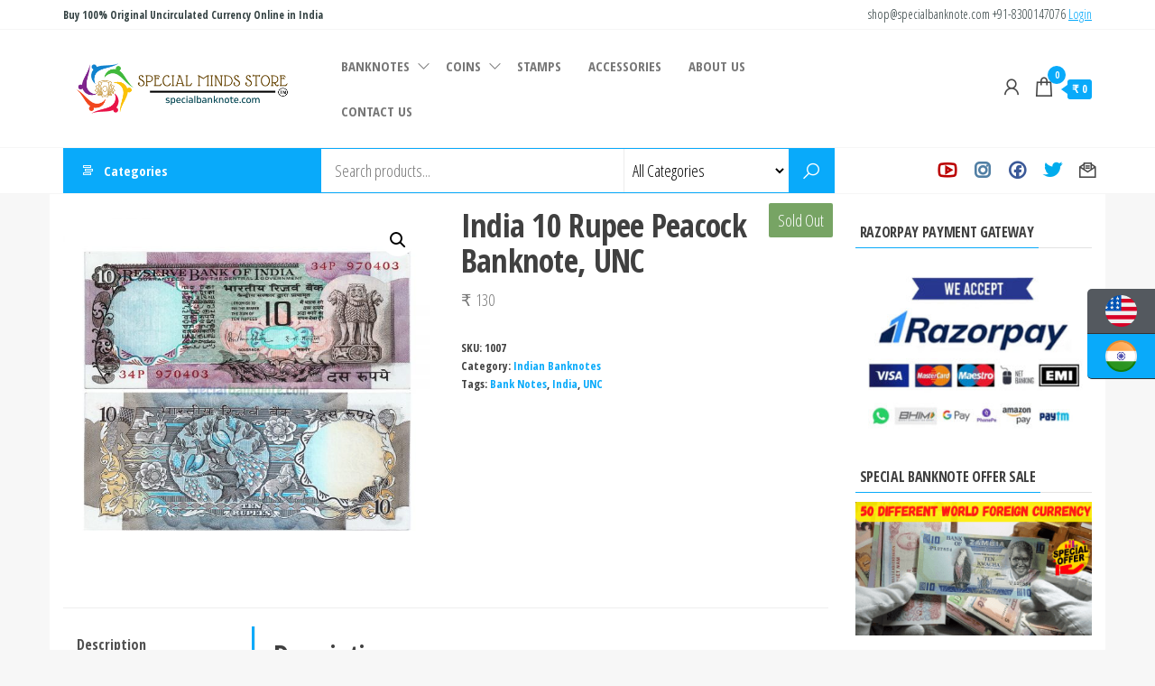

--- FILE ---
content_type: text/html; charset=UTF-8
request_url: https://specialbanknote.com/product/india-10-rupee-peacock-banknote-unc/
body_size: 26718
content:
<!DOCTYPE html>
<html dir="ltr" lang="en-US" prefix="og: https://ogp.me/ns#">
    <head>
        <meta charset="UTF-8">
        <meta name="viewport" content="width=device-width, initial-scale=1">
        <link rel="profile" href="http://gmpg.org/xfn/11">
        <title>India 10 Rupee Peacock Banknote, UNC - Special Minds Store</title>
			<style>
				.outofstock-message {margin-top: 20px;margin-bottom: 20px;background-color: #7a4747;padding: 20px;color: #1b0303;clear:both;border-radius:5px; }
				.stock.out-of-stock{display:none;}
				.outofstock-message a { font-style: italic; }
				.woocommerce div.product .stock { color: #ffffff !important; background-color: #77a464;padding:10px 20px;font-weight: 700; border-radius: 5px; }
				.instock_hidden {display: none;}
			</style>
				<style>img:is([sizes="auto" i], [sizes^="auto," i]) { contain-intrinsic-size: 3000px 1500px }</style>
	
		<!-- All in One SEO 4.8.8 - aioseo.com -->
	<meta name="description" content="****India 10 Rupee Peacock Banknote, UNC****The photos are reference purposes only, &quot;serial number and prefixes&quot; on notes that you will receive, could be different from the one in reference photos." />
	<meta name="robots" content="max-image-preview:large" />
	<link rel="canonical" href="https://specialbanknote.com/product/india-10-rupee-peacock-banknote-unc/" />
	<meta name="generator" content="All in One SEO (AIOSEO) 4.8.8" />
		<meta property="og:locale" content="en_US" />
		<meta property="og:site_name" content="Special Minds Store - Special Banknote" />
		<meta property="og:type" content="article" />
		<meta property="og:title" content="India 10 Rupee Peacock Banknote, UNC - Special Minds Store" />
		<meta property="og:description" content="****India 10 Rupee Peacock Banknote, UNC****The photos are reference purposes only, &quot;serial number and prefixes&quot; on notes that you will receive, could be different from the one in reference photos." />
		<meta property="og:url" content="https://specialbanknote.com/product/india-10-rupee-peacock-banknote-unc/" />
		<meta property="og:image" content="https://specialbanknote.com/wp-content/uploads/2024/06/cropped-Special-Minds-Store-Logo-TM.png" />
		<meta property="og:image:secure_url" content="https://specialbanknote.com/wp-content/uploads/2024/06/cropped-Special-Minds-Store-Logo-TM.png" />
		<meta property="og:image:width" content="500" />
		<meta property="og:image:height" content="150" />
		<meta property="article:published_time" content="2022-04-20T14:37:01+00:00" />
		<meta property="article:modified_time" content="2025-08-13T21:13:07+00:00" />
		<meta property="article:publisher" content="https://www.facebook.com/specialbanknote" />
		<meta name="twitter:card" content="summary" />
		<meta name="twitter:title" content="India 10 Rupee Peacock Banknote, UNC - Special Minds Store" />
		<meta name="twitter:description" content="****India 10 Rupee Peacock Banknote, UNC****The photos are reference purposes only, &quot;serial number and prefixes&quot; on notes that you will receive, could be different from the one in reference photos." />
		<meta name="twitter:image" content="https://specialbanknote.com/wp-content/uploads/2024/06/cropped-Special-Minds-Store-Logo-TM.png" />
		<script type="application/ld+json" class="aioseo-schema">
			{"@context":"https:\/\/schema.org","@graph":[{"@type":"BreadcrumbList","@id":"https:\/\/specialbanknote.com\/product\/india-10-rupee-peacock-banknote-unc\/#breadcrumblist","itemListElement":[{"@type":"ListItem","@id":"https:\/\/specialbanknote.com#listItem","position":1,"name":"Home","item":"https:\/\/specialbanknote.com","nextItem":{"@type":"ListItem","@id":"https:\/\/specialbanknote.com\/shop\/#listItem","name":"Shop"}},{"@type":"ListItem","@id":"https:\/\/specialbanknote.com\/shop\/#listItem","position":2,"name":"Shop","item":"https:\/\/specialbanknote.com\/shop\/","nextItem":{"@type":"ListItem","@id":"https:\/\/specialbanknote.com\/product-category\/indian-banknotes\/#listItem","name":"Indian Banknotes"},"previousItem":{"@type":"ListItem","@id":"https:\/\/specialbanknote.com#listItem","name":"Home"}},{"@type":"ListItem","@id":"https:\/\/specialbanknote.com\/product-category\/indian-banknotes\/#listItem","position":3,"name":"Indian Banknotes","item":"https:\/\/specialbanknote.com\/product-category\/indian-banknotes\/","nextItem":{"@type":"ListItem","@id":"https:\/\/specialbanknote.com\/product\/india-10-rupee-peacock-banknote-unc\/#listItem","name":"India 10 Rupee Peacock Banknote, UNC"},"previousItem":{"@type":"ListItem","@id":"https:\/\/specialbanknote.com\/shop\/#listItem","name":"Shop"}},{"@type":"ListItem","@id":"https:\/\/specialbanknote.com\/product\/india-10-rupee-peacock-banknote-unc\/#listItem","position":4,"name":"India 10 Rupee Peacock Banknote, UNC","previousItem":{"@type":"ListItem","@id":"https:\/\/specialbanknote.com\/product-category\/indian-banknotes\/#listItem","name":"Indian Banknotes"}}]},{"@type":"ItemPage","@id":"https:\/\/specialbanknote.com\/product\/india-10-rupee-peacock-banknote-unc\/#itempage","url":"https:\/\/specialbanknote.com\/product\/india-10-rupee-peacock-banknote-unc\/","name":"India 10 Rupee Peacock Banknote, UNC - Special Minds Store","description":"****India 10 Rupee Peacock Banknote, UNC****The photos are reference purposes only, \"serial number and prefixes\" on notes that you will receive, could be different from the one in reference photos.","inLanguage":"en-US","isPartOf":{"@id":"https:\/\/specialbanknote.com\/#website"},"breadcrumb":{"@id":"https:\/\/specialbanknote.com\/product\/india-10-rupee-peacock-banknote-unc\/#breadcrumblist"},"image":{"@type":"ImageObject","url":"https:\/\/specialbanknote.com\/wp-content\/uploads\/2022\/04\/India-10-Rupee-Peacock-Banknote-UNC.jpg","@id":"https:\/\/specialbanknote.com\/product\/india-10-rupee-peacock-banknote-unc\/#mainImage","width":1000,"height":1000},"primaryImageOfPage":{"@id":"https:\/\/specialbanknote.com\/product\/india-10-rupee-peacock-banknote-unc\/#mainImage"},"datePublished":"2022-04-20T20:07:01+05:30","dateModified":"2025-08-14T02:43:07+05:30"},{"@type":"Organization","@id":"https:\/\/specialbanknote.com\/#organization","name":"Special Minds Store","description":"Special Banknote Buy 100% Original Uncirculated Currency Online in India","url":"https:\/\/specialbanknote.com\/","telephone":"+919003068451","logo":{"@type":"ImageObject","url":"https:\/\/specialbanknote.com\/wp-content\/uploads\/2024\/06\/cropped-Special-Minds-Store-Logo-TM.png","@id":"https:\/\/specialbanknote.com\/product\/india-10-rupee-peacock-banknote-unc\/#organizationLogo","width":500,"height":150},"image":{"@id":"https:\/\/specialbanknote.com\/product\/india-10-rupee-peacock-banknote-unc\/#organizationLogo"},"sameAs":["https:\/\/www.facebook.com\/specialbanknote","https:\/\/www.instagram.com\/specialbanknote\/","https:\/\/www.youtube.com\/channel\/UCqAsYs3NWCZLNCfSInTW6BQ"]},{"@type":"WebSite","@id":"https:\/\/specialbanknote.com\/#website","url":"https:\/\/specialbanknote.com\/","name":"Special Banknote","description":"Special Banknote","inLanguage":"en-US","publisher":{"@id":"https:\/\/specialbanknote.com\/#organization"}}]}
		</script>
		<!-- All in One SEO -->

<link rel='dns-prefetch' href='//www.googletagmanager.com' />
<link rel='dns-prefetch' href='//fonts.googleapis.com' />
<link href='https://fonts.gstatic.com' crossorigin rel='preconnect' />
<link rel="alternate" type="application/rss+xml" title="Special Minds Store &raquo; Feed" href="https://specialbanknote.com/feed/" />
<link rel="alternate" type="application/rss+xml" title="Special Minds Store &raquo; Comments Feed" href="https://specialbanknote.com/comments/feed/" />
<link rel="alternate" type="application/rss+xml" title="Special Minds Store &raquo; India 10 Rupee Peacock Banknote, UNC Comments Feed" href="https://specialbanknote.com/product/india-10-rupee-peacock-banknote-unc/feed/" />
<script type="text/javascript">
/* <![CDATA[ */
window._wpemojiSettings = {"baseUrl":"https:\/\/s.w.org\/images\/core\/emoji\/16.0.1\/72x72\/","ext":".png","svgUrl":"https:\/\/s.w.org\/images\/core\/emoji\/16.0.1\/svg\/","svgExt":".svg","source":{"concatemoji":"https:\/\/specialbanknote.com\/wp-includes\/js\/wp-emoji-release.min.js?ver=6.8.3"}};
/*! This file is auto-generated */
!function(s,n){var o,i,e;function c(e){try{var t={supportTests:e,timestamp:(new Date).valueOf()};sessionStorage.setItem(o,JSON.stringify(t))}catch(e){}}function p(e,t,n){e.clearRect(0,0,e.canvas.width,e.canvas.height),e.fillText(t,0,0);var t=new Uint32Array(e.getImageData(0,0,e.canvas.width,e.canvas.height).data),a=(e.clearRect(0,0,e.canvas.width,e.canvas.height),e.fillText(n,0,0),new Uint32Array(e.getImageData(0,0,e.canvas.width,e.canvas.height).data));return t.every(function(e,t){return e===a[t]})}function u(e,t){e.clearRect(0,0,e.canvas.width,e.canvas.height),e.fillText(t,0,0);for(var n=e.getImageData(16,16,1,1),a=0;a<n.data.length;a++)if(0!==n.data[a])return!1;return!0}function f(e,t,n,a){switch(t){case"flag":return n(e,"\ud83c\udff3\ufe0f\u200d\u26a7\ufe0f","\ud83c\udff3\ufe0f\u200b\u26a7\ufe0f")?!1:!n(e,"\ud83c\udde8\ud83c\uddf6","\ud83c\udde8\u200b\ud83c\uddf6")&&!n(e,"\ud83c\udff4\udb40\udc67\udb40\udc62\udb40\udc65\udb40\udc6e\udb40\udc67\udb40\udc7f","\ud83c\udff4\u200b\udb40\udc67\u200b\udb40\udc62\u200b\udb40\udc65\u200b\udb40\udc6e\u200b\udb40\udc67\u200b\udb40\udc7f");case"emoji":return!a(e,"\ud83e\udedf")}return!1}function g(e,t,n,a){var r="undefined"!=typeof WorkerGlobalScope&&self instanceof WorkerGlobalScope?new OffscreenCanvas(300,150):s.createElement("canvas"),o=r.getContext("2d",{willReadFrequently:!0}),i=(o.textBaseline="top",o.font="600 32px Arial",{});return e.forEach(function(e){i[e]=t(o,e,n,a)}),i}function t(e){var t=s.createElement("script");t.src=e,t.defer=!0,s.head.appendChild(t)}"undefined"!=typeof Promise&&(o="wpEmojiSettingsSupports",i=["flag","emoji"],n.supports={everything:!0,everythingExceptFlag:!0},e=new Promise(function(e){s.addEventListener("DOMContentLoaded",e,{once:!0})}),new Promise(function(t){var n=function(){try{var e=JSON.parse(sessionStorage.getItem(o));if("object"==typeof e&&"number"==typeof e.timestamp&&(new Date).valueOf()<e.timestamp+604800&&"object"==typeof e.supportTests)return e.supportTests}catch(e){}return null}();if(!n){if("undefined"!=typeof Worker&&"undefined"!=typeof OffscreenCanvas&&"undefined"!=typeof URL&&URL.createObjectURL&&"undefined"!=typeof Blob)try{var e="postMessage("+g.toString()+"("+[JSON.stringify(i),f.toString(),p.toString(),u.toString()].join(",")+"));",a=new Blob([e],{type:"text/javascript"}),r=new Worker(URL.createObjectURL(a),{name:"wpTestEmojiSupports"});return void(r.onmessage=function(e){c(n=e.data),r.terminate(),t(n)})}catch(e){}c(n=g(i,f,p,u))}t(n)}).then(function(e){for(var t in e)n.supports[t]=e[t],n.supports.everything=n.supports.everything&&n.supports[t],"flag"!==t&&(n.supports.everythingExceptFlag=n.supports.everythingExceptFlag&&n.supports[t]);n.supports.everythingExceptFlag=n.supports.everythingExceptFlag&&!n.supports.flag,n.DOMReady=!1,n.readyCallback=function(){n.DOMReady=!0}}).then(function(){return e}).then(function(){var e;n.supports.everything||(n.readyCallback(),(e=n.source||{}).concatemoji?t(e.concatemoji):e.wpemoji&&e.twemoji&&(t(e.twemoji),t(e.wpemoji)))}))}((window,document),window._wpemojiSettings);
/* ]]> */
</script>
<style id='wp-emoji-styles-inline-css' type='text/css'>

	img.wp-smiley, img.emoji {
		display: inline !important;
		border: none !important;
		box-shadow: none !important;
		height: 1em !important;
		width: 1em !important;
		margin: 0 0.07em !important;
		vertical-align: -0.1em !important;
		background: none !important;
		padding: 0 !important;
	}
</style>
<link rel='stylesheet' id='wp-block-library-css' href='https://specialbanknote.com/wp-includes/css/dist/block-library/style.min.css?ver=6.8.3' type='text/css' media='all' />
<style id='classic-theme-styles-inline-css' type='text/css'>
/*! This file is auto-generated */
.wp-block-button__link{color:#fff;background-color:#32373c;border-radius:9999px;box-shadow:none;text-decoration:none;padding:calc(.667em + 2px) calc(1.333em + 2px);font-size:1.125em}.wp-block-file__button{background:#32373c;color:#fff;text-decoration:none}
</style>
<style id='global-styles-inline-css' type='text/css'>
:root{--wp--preset--aspect-ratio--square: 1;--wp--preset--aspect-ratio--4-3: 4/3;--wp--preset--aspect-ratio--3-4: 3/4;--wp--preset--aspect-ratio--3-2: 3/2;--wp--preset--aspect-ratio--2-3: 2/3;--wp--preset--aspect-ratio--16-9: 16/9;--wp--preset--aspect-ratio--9-16: 9/16;--wp--preset--color--black: #000000;--wp--preset--color--cyan-bluish-gray: #abb8c3;--wp--preset--color--white: #ffffff;--wp--preset--color--pale-pink: #f78da7;--wp--preset--color--vivid-red: #cf2e2e;--wp--preset--color--luminous-vivid-orange: #ff6900;--wp--preset--color--luminous-vivid-amber: #fcb900;--wp--preset--color--light-green-cyan: #7bdcb5;--wp--preset--color--vivid-green-cyan: #00d084;--wp--preset--color--pale-cyan-blue: #8ed1fc;--wp--preset--color--vivid-cyan-blue: #0693e3;--wp--preset--color--vivid-purple: #9b51e0;--wp--preset--gradient--vivid-cyan-blue-to-vivid-purple: linear-gradient(135deg,rgba(6,147,227,1) 0%,rgb(155,81,224) 100%);--wp--preset--gradient--light-green-cyan-to-vivid-green-cyan: linear-gradient(135deg,rgb(122,220,180) 0%,rgb(0,208,130) 100%);--wp--preset--gradient--luminous-vivid-amber-to-luminous-vivid-orange: linear-gradient(135deg,rgba(252,185,0,1) 0%,rgba(255,105,0,1) 100%);--wp--preset--gradient--luminous-vivid-orange-to-vivid-red: linear-gradient(135deg,rgba(255,105,0,1) 0%,rgb(207,46,46) 100%);--wp--preset--gradient--very-light-gray-to-cyan-bluish-gray: linear-gradient(135deg,rgb(238,238,238) 0%,rgb(169,184,195) 100%);--wp--preset--gradient--cool-to-warm-spectrum: linear-gradient(135deg,rgb(74,234,220) 0%,rgb(151,120,209) 20%,rgb(207,42,186) 40%,rgb(238,44,130) 60%,rgb(251,105,98) 80%,rgb(254,248,76) 100%);--wp--preset--gradient--blush-light-purple: linear-gradient(135deg,rgb(255,206,236) 0%,rgb(152,150,240) 100%);--wp--preset--gradient--blush-bordeaux: linear-gradient(135deg,rgb(254,205,165) 0%,rgb(254,45,45) 50%,rgb(107,0,62) 100%);--wp--preset--gradient--luminous-dusk: linear-gradient(135deg,rgb(255,203,112) 0%,rgb(199,81,192) 50%,rgb(65,88,208) 100%);--wp--preset--gradient--pale-ocean: linear-gradient(135deg,rgb(255,245,203) 0%,rgb(182,227,212) 50%,rgb(51,167,181) 100%);--wp--preset--gradient--electric-grass: linear-gradient(135deg,rgb(202,248,128) 0%,rgb(113,206,126) 100%);--wp--preset--gradient--midnight: linear-gradient(135deg,rgb(2,3,129) 0%,rgb(40,116,252) 100%);--wp--preset--font-size--small: 13px;--wp--preset--font-size--medium: 20px;--wp--preset--font-size--large: 36px;--wp--preset--font-size--x-large: 42px;--wp--preset--spacing--20: 0.44rem;--wp--preset--spacing--30: 0.67rem;--wp--preset--spacing--40: 1rem;--wp--preset--spacing--50: 1.5rem;--wp--preset--spacing--60: 2.25rem;--wp--preset--spacing--70: 3.38rem;--wp--preset--spacing--80: 5.06rem;--wp--preset--shadow--natural: 6px 6px 9px rgba(0, 0, 0, 0.2);--wp--preset--shadow--deep: 12px 12px 50px rgba(0, 0, 0, 0.4);--wp--preset--shadow--sharp: 6px 6px 0px rgba(0, 0, 0, 0.2);--wp--preset--shadow--outlined: 6px 6px 0px -3px rgba(255, 255, 255, 1), 6px 6px rgba(0, 0, 0, 1);--wp--preset--shadow--crisp: 6px 6px 0px rgba(0, 0, 0, 1);}:where(.is-layout-flex){gap: 0.5em;}:where(.is-layout-grid){gap: 0.5em;}body .is-layout-flex{display: flex;}.is-layout-flex{flex-wrap: wrap;align-items: center;}.is-layout-flex > :is(*, div){margin: 0;}body .is-layout-grid{display: grid;}.is-layout-grid > :is(*, div){margin: 0;}:where(.wp-block-columns.is-layout-flex){gap: 2em;}:where(.wp-block-columns.is-layout-grid){gap: 2em;}:where(.wp-block-post-template.is-layout-flex){gap: 1.25em;}:where(.wp-block-post-template.is-layout-grid){gap: 1.25em;}.has-black-color{color: var(--wp--preset--color--black) !important;}.has-cyan-bluish-gray-color{color: var(--wp--preset--color--cyan-bluish-gray) !important;}.has-white-color{color: var(--wp--preset--color--white) !important;}.has-pale-pink-color{color: var(--wp--preset--color--pale-pink) !important;}.has-vivid-red-color{color: var(--wp--preset--color--vivid-red) !important;}.has-luminous-vivid-orange-color{color: var(--wp--preset--color--luminous-vivid-orange) !important;}.has-luminous-vivid-amber-color{color: var(--wp--preset--color--luminous-vivid-amber) !important;}.has-light-green-cyan-color{color: var(--wp--preset--color--light-green-cyan) !important;}.has-vivid-green-cyan-color{color: var(--wp--preset--color--vivid-green-cyan) !important;}.has-pale-cyan-blue-color{color: var(--wp--preset--color--pale-cyan-blue) !important;}.has-vivid-cyan-blue-color{color: var(--wp--preset--color--vivid-cyan-blue) !important;}.has-vivid-purple-color{color: var(--wp--preset--color--vivid-purple) !important;}.has-black-background-color{background-color: var(--wp--preset--color--black) !important;}.has-cyan-bluish-gray-background-color{background-color: var(--wp--preset--color--cyan-bluish-gray) !important;}.has-white-background-color{background-color: var(--wp--preset--color--white) !important;}.has-pale-pink-background-color{background-color: var(--wp--preset--color--pale-pink) !important;}.has-vivid-red-background-color{background-color: var(--wp--preset--color--vivid-red) !important;}.has-luminous-vivid-orange-background-color{background-color: var(--wp--preset--color--luminous-vivid-orange) !important;}.has-luminous-vivid-amber-background-color{background-color: var(--wp--preset--color--luminous-vivid-amber) !important;}.has-light-green-cyan-background-color{background-color: var(--wp--preset--color--light-green-cyan) !important;}.has-vivid-green-cyan-background-color{background-color: var(--wp--preset--color--vivid-green-cyan) !important;}.has-pale-cyan-blue-background-color{background-color: var(--wp--preset--color--pale-cyan-blue) !important;}.has-vivid-cyan-blue-background-color{background-color: var(--wp--preset--color--vivid-cyan-blue) !important;}.has-vivid-purple-background-color{background-color: var(--wp--preset--color--vivid-purple) !important;}.has-black-border-color{border-color: var(--wp--preset--color--black) !important;}.has-cyan-bluish-gray-border-color{border-color: var(--wp--preset--color--cyan-bluish-gray) !important;}.has-white-border-color{border-color: var(--wp--preset--color--white) !important;}.has-pale-pink-border-color{border-color: var(--wp--preset--color--pale-pink) !important;}.has-vivid-red-border-color{border-color: var(--wp--preset--color--vivid-red) !important;}.has-luminous-vivid-orange-border-color{border-color: var(--wp--preset--color--luminous-vivid-orange) !important;}.has-luminous-vivid-amber-border-color{border-color: var(--wp--preset--color--luminous-vivid-amber) !important;}.has-light-green-cyan-border-color{border-color: var(--wp--preset--color--light-green-cyan) !important;}.has-vivid-green-cyan-border-color{border-color: var(--wp--preset--color--vivid-green-cyan) !important;}.has-pale-cyan-blue-border-color{border-color: var(--wp--preset--color--pale-cyan-blue) !important;}.has-vivid-cyan-blue-border-color{border-color: var(--wp--preset--color--vivid-cyan-blue) !important;}.has-vivid-purple-border-color{border-color: var(--wp--preset--color--vivid-purple) !important;}.has-vivid-cyan-blue-to-vivid-purple-gradient-background{background: var(--wp--preset--gradient--vivid-cyan-blue-to-vivid-purple) !important;}.has-light-green-cyan-to-vivid-green-cyan-gradient-background{background: var(--wp--preset--gradient--light-green-cyan-to-vivid-green-cyan) !important;}.has-luminous-vivid-amber-to-luminous-vivid-orange-gradient-background{background: var(--wp--preset--gradient--luminous-vivid-amber-to-luminous-vivid-orange) !important;}.has-luminous-vivid-orange-to-vivid-red-gradient-background{background: var(--wp--preset--gradient--luminous-vivid-orange-to-vivid-red) !important;}.has-very-light-gray-to-cyan-bluish-gray-gradient-background{background: var(--wp--preset--gradient--very-light-gray-to-cyan-bluish-gray) !important;}.has-cool-to-warm-spectrum-gradient-background{background: var(--wp--preset--gradient--cool-to-warm-spectrum) !important;}.has-blush-light-purple-gradient-background{background: var(--wp--preset--gradient--blush-light-purple) !important;}.has-blush-bordeaux-gradient-background{background: var(--wp--preset--gradient--blush-bordeaux) !important;}.has-luminous-dusk-gradient-background{background: var(--wp--preset--gradient--luminous-dusk) !important;}.has-pale-ocean-gradient-background{background: var(--wp--preset--gradient--pale-ocean) !important;}.has-electric-grass-gradient-background{background: var(--wp--preset--gradient--electric-grass) !important;}.has-midnight-gradient-background{background: var(--wp--preset--gradient--midnight) !important;}.has-small-font-size{font-size: var(--wp--preset--font-size--small) !important;}.has-medium-font-size{font-size: var(--wp--preset--font-size--medium) !important;}.has-large-font-size{font-size: var(--wp--preset--font-size--large) !important;}.has-x-large-font-size{font-size: var(--wp--preset--font-size--x-large) !important;}
:where(.wp-block-post-template.is-layout-flex){gap: 1.25em;}:where(.wp-block-post-template.is-layout-grid){gap: 1.25em;}
:where(.wp-block-columns.is-layout-flex){gap: 2em;}:where(.wp-block-columns.is-layout-grid){gap: 2em;}
:root :where(.wp-block-pullquote){font-size: 1.5em;line-height: 1.6;}
</style>
<link rel='stylesheet' id='woocommerce-order-on-whatsapp-css' href='https://specialbanknote.com/wp-content/plugins/order-on-mobile-for-woocommerce/public/css/woocommerce-order-on-whatsapp-public.css?ver=2.0' type='text/css' media='all' />
<link rel='stylesheet' id='wpb-wl-fancybox-css' href='https://specialbanknote.com/wp-content/plugins/woocommerce-lightbox/assets/css/jquery.fancybox.min.css?ver=6.8.3' type='text/css' media='all' />
<link rel='stylesheet' id='wpb-wl-magnific-popup-css' href='https://specialbanknote.com/wp-content/plugins/woocommerce-lightbox/assets/css/magnific-popup.css?ver=1.0' type='text/css' media='all' />
<link rel='stylesheet' id='wpb-wl-main-css' href='https://specialbanknote.com/wp-content/plugins/woocommerce-lightbox/assets/css/main.css?ver=1.0' type='text/css' media='all' />
<link rel='stylesheet' id='photoswipe-css' href='https://specialbanknote.com/wp-content/plugins/woocommerce/assets/css/photoswipe/photoswipe.min.css?ver=10.2.2' type='text/css' media='all' />
<link rel='stylesheet' id='photoswipe-default-skin-css' href='https://specialbanknote.com/wp-content/plugins/woocommerce/assets/css/photoswipe/default-skin/default-skin.min.css?ver=10.2.2' type='text/css' media='all' />
<link rel='stylesheet' id='woocommerce-layout-css' href='https://specialbanknote.com/wp-content/plugins/woocommerce/assets/css/woocommerce-layout.css?ver=10.2.2' type='text/css' media='all' />
<link rel='stylesheet' id='woocommerce-smallscreen-css' href='https://specialbanknote.com/wp-content/plugins/woocommerce/assets/css/woocommerce-smallscreen.css?ver=10.2.2' type='text/css' media='only screen and (max-width: 768px)' />
<link rel='stylesheet' id='woocommerce-general-css' href='https://specialbanknote.com/wp-content/plugins/woocommerce/assets/css/woocommerce.css?ver=10.2.2' type='text/css' media='all' />
<style id='woocommerce-inline-inline-css' type='text/css'>
.woocommerce form .form-row .required { visibility: visible; }
</style>
<link rel='stylesheet' id='brands-styles-css' href='https://specialbanknote.com/wp-content/plugins/woocommerce/assets/css/brands.css?ver=10.2.2' type='text/css' media='all' />
<link rel='stylesheet' id='envo-marketplace-fonts-css' href='https://fonts.googleapis.com/css?family=Open+Sans+Condensed%3A300%2C500%2C700&#038;subset=cyrillic%2Ccyrillic-ext%2Cgreek%2Cgreek-ext%2Clatin-ext%2Cvietnamese' type='text/css' media='all' />
<link rel='stylesheet' id='bootstrap-css' href='https://specialbanknote.com/wp-content/themes/envo-marketplace/css/bootstrap.css?ver=3.3.7' type='text/css' media='all' />
<link rel='stylesheet' id='mmenu-light-css' href='https://specialbanknote.com/wp-content/themes/envo-marketplace/css/mmenu-light.min.css?ver=1.2.3' type='text/css' media='all' />
<link rel='stylesheet' id='envo-marketplace-stylesheet-css' href='https://specialbanknote.com/wp-content/themes/envo-marketplace/style.css?ver=1.2.3' type='text/css' media='all' />
<link rel='stylesheet' id='envo-marketplace-woo-stylesheet-css' href='https://specialbanknote.com/wp-content/themes/envo-marketplace/css/woocommerce.css?ver=1.2.3' type='text/css' media='all' />
<link rel='stylesheet' id='line-awesome-css' href='https://specialbanknote.com/wp-content/themes/envo-marketplace/css/line-awesome.min.css?ver=1.3.0' type='text/css' media='all' />
<script type="text/javascript" src="https://specialbanknote.com/wp-includes/js/jquery/jquery.min.js?ver=3.7.1" id="jquery-core-js"></script>
<script type="text/javascript" src="https://specialbanknote.com/wp-includes/js/jquery/jquery-migrate.min.js?ver=3.4.1" id="jquery-migrate-js"></script>
<script type="text/javascript" id="woocommerce-order-on-whatsapp-js-extra">
/* <![CDATA[ */
var ajax_object = {"ajaxurl":"https:\/\/specialbanknote.com\/wp-admin\/admin-ajax.php"};
/* ]]> */
</script>
<script type="text/javascript" src="https://specialbanknote.com/wp-content/plugins/order-on-mobile-for-woocommerce/public/js/woocommerce-order-on-whatsapp-public.js?ver=2.0" id="woocommerce-order-on-whatsapp-js"></script>
<script type="text/javascript" id="print-invoices-packing-slip-labels-for-woocommerce_public-js-extra">
/* <![CDATA[ */
var wf_pklist_params_public = {"show_document_preview":"No","document_access_type":"logged_in","is_user_logged_in":"","msgs":{"invoice_number_prompt_free_order":"\u2018Generate invoice for free orders\u2019 is disabled in Invoice settings > Advanced. You are attempting to generate invoice for this free order. Proceed?","creditnote_number_prompt":"Refund in this order seems not having credit number yet. Do you want to manually generate one ?","invoice_number_prompt_no_from_addr":"Please fill the `from address` in the plugin's general settings.","invoice_title_prompt":"Invoice","invoice_number_prompt":"number has not been generated yet. Do you want to manually generate one ?","pop_dont_show_again":false,"request_error":"Request error.","error_loading_data":"Error loading data.","min_value_error":"minimum value should be","generating_document_text":"Generating document...","new_tab_open_error":"Failed to open new tab. Please check your browser settings."}};
/* ]]> */
</script>
<script type="text/javascript" src="https://specialbanknote.com/wp-content/plugins/print-invoices-packing-slip-labels-for-woocommerce/public/js/wf-woocommerce-packing-list-public.js?ver=4.8.4" id="print-invoices-packing-slip-labels-for-woocommerce_public-js"></script>
<script type="text/javascript" src="https://specialbanknote.com/wp-content/plugins/woocommerce/assets/js/jquery-blockui/jquery.blockUI.min.js?ver=2.7.0-wc.10.2.2" id="jquery-blockui-js" defer="defer" data-wp-strategy="defer"></script>
<script type="text/javascript" id="wc-add-to-cart-js-extra">
/* <![CDATA[ */
var wc_add_to_cart_params = {"ajax_url":"\/wp-admin\/admin-ajax.php","wc_ajax_url":"\/?wc-ajax=%%endpoint%%","i18n_view_cart":"View cart","cart_url":"https:\/\/specialbanknote.com\/cart-2\/","is_cart":"","cart_redirect_after_add":"no"};
/* ]]> */
</script>
<script type="text/javascript" src="https://specialbanknote.com/wp-content/plugins/woocommerce/assets/js/frontend/add-to-cart.min.js?ver=10.2.2" id="wc-add-to-cart-js" defer="defer" data-wp-strategy="defer"></script>
<script type="text/javascript" src="https://specialbanknote.com/wp-content/plugins/woocommerce/assets/js/zoom/jquery.zoom.min.js?ver=1.7.21-wc.10.2.2" id="zoom-js" defer="defer" data-wp-strategy="defer"></script>
<script type="text/javascript" src="https://specialbanknote.com/wp-content/plugins/woocommerce/assets/js/flexslider/jquery.flexslider.min.js?ver=2.7.2-wc.10.2.2" id="flexslider-js" defer="defer" data-wp-strategy="defer"></script>
<script type="text/javascript" src="https://specialbanknote.com/wp-content/plugins/woocommerce/assets/js/photoswipe/photoswipe.min.js?ver=4.1.1-wc.10.2.2" id="photoswipe-js" defer="defer" data-wp-strategy="defer"></script>
<script type="text/javascript" src="https://specialbanknote.com/wp-content/plugins/woocommerce/assets/js/photoswipe/photoswipe-ui-default.min.js?ver=4.1.1-wc.10.2.2" id="photoswipe-ui-default-js" defer="defer" data-wp-strategy="defer"></script>
<script type="text/javascript" id="wc-single-product-js-extra">
/* <![CDATA[ */
var wc_single_product_params = {"i18n_required_rating_text":"Please select a rating","i18n_rating_options":["1 of 5 stars","2 of 5 stars","3 of 5 stars","4 of 5 stars","5 of 5 stars"],"i18n_product_gallery_trigger_text":"View full-screen image gallery","review_rating_required":"yes","flexslider":{"rtl":false,"animation":"slide","smoothHeight":true,"directionNav":false,"controlNav":"thumbnails","slideshow":false,"animationSpeed":500,"animationLoop":false,"allowOneSlide":false},"zoom_enabled":"1","zoom_options":[],"photoswipe_enabled":"1","photoswipe_options":{"shareEl":false,"closeOnScroll":false,"history":false,"hideAnimationDuration":0,"showAnimationDuration":0},"flexslider_enabled":"1"};
/* ]]> */
</script>
<script type="text/javascript" src="https://specialbanknote.com/wp-content/plugins/woocommerce/assets/js/frontend/single-product.min.js?ver=10.2.2" id="wc-single-product-js" defer="defer" data-wp-strategy="defer"></script>
<script type="text/javascript" src="https://specialbanknote.com/wp-content/plugins/woocommerce/assets/js/js-cookie/js.cookie.min.js?ver=2.1.4-wc.10.2.2" id="js-cookie-js" defer="defer" data-wp-strategy="defer"></script>
<script type="text/javascript" id="woocommerce-js-extra">
/* <![CDATA[ */
var woocommerce_params = {"ajax_url":"\/wp-admin\/admin-ajax.php","wc_ajax_url":"\/?wc-ajax=%%endpoint%%","i18n_password_show":"Show password","i18n_password_hide":"Hide password"};
/* ]]> */
</script>
<script type="text/javascript" src="https://specialbanknote.com/wp-content/plugins/woocommerce/assets/js/frontend/woocommerce.min.js?ver=10.2.2" id="woocommerce-js" defer="defer" data-wp-strategy="defer"></script>
<script type="text/javascript" id="wc-cart-fragments-js-extra">
/* <![CDATA[ */
var wc_cart_fragments_params = {"ajax_url":"\/wp-admin\/admin-ajax.php","wc_ajax_url":"\/?wc-ajax=%%endpoint%%","cart_hash_key":"wc_cart_hash_1d5d94531e9f431d05f26f2491a12659","fragment_name":"wc_fragments_1d5d94531e9f431d05f26f2491a12659","request_timeout":"5000"};
/* ]]> */
</script>
<script type="text/javascript" src="https://specialbanknote.com/wp-content/plugins/woocommerce/assets/js/frontend/cart-fragments.min.js?ver=10.2.2" id="wc-cart-fragments-js" defer="defer" data-wp-strategy="defer"></script>

<!-- Google tag (gtag.js) snippet added by Site Kit -->
<!-- Google Analytics snippet added by Site Kit -->
<script type="text/javascript" src="https://www.googletagmanager.com/gtag/js?id=G-Q27QLKE9MB" id="google_gtagjs-js" async></script>
<script type="text/javascript" id="google_gtagjs-js-after">
/* <![CDATA[ */
window.dataLayer = window.dataLayer || [];function gtag(){dataLayer.push(arguments);}
gtag("set","linker",{"domains":["specialbanknote.com"]});
gtag("js", new Date());
gtag("set", "developer_id.dZTNiMT", true);
gtag("config", "G-Q27QLKE9MB");
/* ]]> */
</script>
<link rel="https://api.w.org/" href="https://specialbanknote.com/wp-json/" /><link rel="alternate" title="JSON" type="application/json" href="https://specialbanknote.com/wp-json/wp/v2/product/3494" /><link rel="EditURI" type="application/rsd+xml" title="RSD" href="https://specialbanknote.com/xmlrpc.php?rsd" />
<meta name="generator" content="WordPress 6.8.3" />
<meta name="generator" content="WooCommerce 10.2.2" />
<link rel='shortlink' href='https://specialbanknote.com/?p=3494' />
<link rel="alternate" title="oEmbed (JSON)" type="application/json+oembed" href="https://specialbanknote.com/wp-json/oembed/1.0/embed?url=https%3A%2F%2Fspecialbanknote.com%2Fproduct%2Findia-10-rupee-peacock-banknote-unc%2F" />
<link rel="alternate" title="oEmbed (XML)" type="text/xml+oembed" href="https://specialbanknote.com/wp-json/oembed/1.0/embed?url=https%3A%2F%2Fspecialbanknote.com%2Fproduct%2Findia-10-rupee-peacock-banknote-unc%2F&#038;format=xml" />
<meta name="generator" content="Site Kit by Google 1.163.0" /><!-- Google tag (gtag.js) -->
<script async src="https://www.googletagmanager.com/gtag/js?id=AW-16554357939">
</script>
<script>
  window.dataLayer = window.dataLayer || [];
  function gtag(){dataLayer.push(arguments);}
  gtag('js', new Date());

  gtag('config', 'AW-16554357939');
</script>
<!-- Analytics by WP Statistics - https://wp-statistics.com -->
	<noscript><style>.woocommerce-product-gallery{ opacity: 1 !important; }</style></noscript>
	<meta name="generator" content="Elementor 3.32.4; features: additional_custom_breakpoints; settings: css_print_method-external, google_font-enabled, font_display-auto">
			<style>
				.e-con.e-parent:nth-of-type(n+4):not(.e-lazyloaded):not(.e-no-lazyload),
				.e-con.e-parent:nth-of-type(n+4):not(.e-lazyloaded):not(.e-no-lazyload) * {
					background-image: none !important;
				}
				@media screen and (max-height: 1024px) {
					.e-con.e-parent:nth-of-type(n+3):not(.e-lazyloaded):not(.e-no-lazyload),
					.e-con.e-parent:nth-of-type(n+3):not(.e-lazyloaded):not(.e-no-lazyload) * {
						background-image: none !important;
					}
				}
				@media screen and (max-height: 640px) {
					.e-con.e-parent:nth-of-type(n+2):not(.e-lazyloaded):not(.e-no-lazyload),
					.e-con.e-parent:nth-of-type(n+2):not(.e-lazyloaded):not(.e-no-lazyload) * {
						background-image: none !important;
					}
				}
			</style>
			            <style type="text/css" id="envo-marketplace-header-css">
            	
                                .site-title,
                    .site-description {
                        position: absolute;
                        clip: rect(1px, 1px, 1px, 1px);
                    }
            	
            </style>
            <style type="text/css" id="custom-background-css">
body.custom-background { background-color: #f7f7f7; }
</style>
	<link rel="icon" href="https://specialbanknote.com/wp-content/uploads/2023/07/cropped-cropped-Special-Minds-Store-Logo-1-32x32.png" sizes="32x32" />
<link rel="icon" href="https://specialbanknote.com/wp-content/uploads/2023/07/cropped-cropped-Special-Minds-Store-Logo-1-192x192.png" sizes="192x192" />
<link rel="apple-touch-icon" href="https://specialbanknote.com/wp-content/uploads/2023/07/cropped-cropped-Special-Minds-Store-Logo-1-180x180.png" />
<meta name="msapplication-TileImage" content="https://specialbanknote.com/wp-content/uploads/2023/07/cropped-cropped-Special-Minds-Store-Logo-1-270x270.png" />
    </head>
    <body id="blog" class="wp-singular product-template-default single single-product postid-3494 custom-background wp-custom-logo wp-theme-envo-marketplace theme-envo-marketplace wpb-wl-woocommerce woocommerce woocommerce-page woocommerce-no-js elementor-default elementor-kit-15 currency-inr">
        <a class="skip-link screen-reader-text" href="#site-content">Skip to the content</a>        <div class="page-wrap">
                                    <div class="top-bar-section container-fluid">
                <div class="container">
                    <div class="row">
                        <div id="text-3" class="widget widget_text col-sm-4">			<div class="textwidget"><p><b><small>Buy 100% Original Uncirculated Currency Online in India</small></b></p>
</div>
		</div><div id="text-8" class="widget widget_text col-sm-4">			<div class="textwidget"></div>
		</div><div id="text-9" class="widget widget_text col-sm-4">			<div class="textwidget"><p><i class="fa fa-envelope"></i> shop@specialbanknote.com <i class="fa fa-phone"></i> +91-8300147076 <span class="section-text"><a href="https://specialbanknote.com/my-account/">Login</a></span></p>
</div>
		</div>                    </div>
                </div>
            </div>
        <div class="site-header container-fluid">
    <div class="container" >
        <div class="heading-row row" >
            <div class="site-heading col-md-3" >
                        <div class="site-branding-logo">
            <a href="https://specialbanknote.com/" class="custom-logo-link" rel="home"><img fetchpriority="high" width="500" height="150" src="https://specialbanknote.com/wp-content/uploads/2024/06/cropped-Special-Minds-Store-Logo-TM.png" class="custom-logo" alt="Special Minds Store" decoding="async" srcset="https://specialbanknote.com/wp-content/uploads/2024/06/cropped-Special-Minds-Store-Logo-TM.png 500w, https://specialbanknote.com/wp-content/uploads/2024/06/cropped-Special-Minds-Store-Logo-TM-300x90.png 300w" sizes="(max-width: 500px) 100vw, 500px" /></a>        </div>
        <div class="site-branding-text">
                            <p class="site-title"><a href="https://specialbanknote.com/" rel="home">Special Minds Store</a></p>
            
                            <p class="site-description">
                    Special Banknote                </p>
                    </div><!-- .site-branding-text -->
                    </div>
            <div class="menu-heading col-md-6">
                <nav id="site-navigation" class="navbar navbar-default">
                    <div id="my-menu" class="menu-container"><ul id="menu-main-menu" class="nav navbar-nav navbar-left"><li itemscope="itemscope" itemtype="https://www.schema.org/SiteNavigationElement" id="menu-item-645" class="menu-item menu-item-type-custom menu-item-object-custom menu-item-has-children dropdown menu-item-645 nav-item"><a title="BANKNOTES" href="http://specialbanknote.com/product-tag/bank-notes/" data-toggle="dropdown" aria-haspopup="true" aria-expanded="false" class="dropdown-toggle nav-link" id="menu-item-dropdown-645">BANKNOTES</a>
<ul class="dropdown-menu" aria-labelledby="menu-item-dropdown-645" role="menu">
	<li itemscope="itemscope" itemtype="https://www.schema.org/SiteNavigationElement" id="menu-item-373" class="menu-item menu-item-type-custom menu-item-object-custom menu-item-373 nav-item"><a title="Indian Banknotes" href="http://specialbanknote.com/product-category/indian-banknotes/" class="dropdown-item">Indian Banknotes<span class="menu-description">NEW</span></a></li>
	<li itemscope="itemscope" itemtype="https://www.schema.org/SiteNavigationElement" id="menu-item-623" class="menu-item menu-item-type-custom menu-item-object-custom menu-item-623 nav-item"><a title="World Banknotes" href="http://specialbanknote.com/product-category/world-banknotes/" class="dropdown-item">World Banknotes</a></li>
	<li itemscope="itemscope" itemtype="https://www.schema.org/SiteNavigationElement" id="menu-item-624" class="menu-item menu-item-type-custom menu-item-object-custom menu-item-624 nav-item"><a title="Polymer Bank Notes" href="http://specialbanknote.com/product-tag/polymer-bank-notes/" class="dropdown-item">Polymer Bank Notes</a></li>
	<li itemscope="itemscope" itemtype="https://www.schema.org/SiteNavigationElement" id="menu-item-13798" class="menu-item menu-item-type-taxonomy menu-item-object-product_cat menu-item-13798 nav-item"><a title="Fantasy Banknote" href="https://specialbanknote.com/product-category/fantasy-banknotes/" class="dropdown-item">Fantasy Banknote</a></li>
</ul>
</li>
<li itemscope="itemscope" itemtype="https://www.schema.org/SiteNavigationElement" id="menu-item-646" class="menu-item menu-item-type-custom menu-item-object-custom menu-item-has-children dropdown menu-item-646 nav-item"><a title="COINS" href="http://specialbanknote.com/product-tag/coins/" data-toggle="dropdown" aria-haspopup="true" aria-expanded="false" class="dropdown-toggle nav-link" id="menu-item-dropdown-646">COINS</a>
<ul class="dropdown-menu" aria-labelledby="menu-item-dropdown-646" role="menu">
	<li itemscope="itemscope" itemtype="https://www.schema.org/SiteNavigationElement" id="menu-item-641" class="menu-item menu-item-type-custom menu-item-object-custom menu-item-641 nav-item"><a title="Indian Coins" href="http://specialbanknote.com/product-category/indian-coins/" class="dropdown-item">Indian Coins</a></li>
	<li itemscope="itemscope" itemtype="https://www.schema.org/SiteNavigationElement" id="menu-item-642" class="menu-item menu-item-type-custom menu-item-object-custom menu-item-642 nav-item"><a title="World Coins" href="http://specialbanknote.com/product-category/world-coins/" class="dropdown-item">World Coins</a></li>
	<li itemscope="itemscope" itemtype="https://www.schema.org/SiteNavigationElement" id="menu-item-3842" class="menu-item menu-item-type-custom menu-item-object-custom menu-item-3842 nav-item"><a title="UNC Proof Set" href="http://specialbanknote.com/product-category/unc-proof-set/" class="dropdown-item">UNC Proof Set</a></li>
</ul>
</li>
<li itemscope="itemscope" itemtype="https://www.schema.org/SiteNavigationElement" id="menu-item-649" class="menu-item menu-item-type-custom menu-item-object-custom menu-item-649 nav-item"><a title="STAMPS" href="http://specialbanknote.com/product-tag/stamps/" class="nav-link">STAMPS</a></li>
<li itemscope="itemscope" itemtype="https://www.schema.org/SiteNavigationElement" id="menu-item-653" class="menu-item menu-item-type-custom menu-item-object-custom menu-item-653 nav-item"><a title="ACCESSORIES" href="http://specialbanknote.com/product-category/accessories/" class="nav-link">ACCESSORIES</a></li>
<li itemscope="itemscope" itemtype="https://www.schema.org/SiteNavigationElement" id="menu-item-392" class="menu-item menu-item-type-post_type menu-item-object-page menu-item-392 nav-item"><a title="ABOUT US" href="https://specialbanknote.com/about-us/" class="nav-link">ABOUT US</a></li>
<li itemscope="itemscope" itemtype="https://www.schema.org/SiteNavigationElement" id="menu-item-393" class="menu-item menu-item-type-post_type menu-item-object-page menu-item-393 nav-item"><a title="CONTACT US" href="https://specialbanknote.com/contact/" class="nav-link">CONTACT US</a></li>
</ul></div>                </nav>    
                            </div>
                            <div class="header-right col-md-3" >
                                <div class="header-cart">
                <div class="header-cart-block">
                    <div class="header-cart-inner">
                        	
        <a class="cart-contents" href="https://specialbanknote.com/cart-2/" data-tooltip="Cart" title="Cart">
            <i class="la la-shopping-bag"><span class="count">0</span></i>
            <div class="amount-cart hidden-xs">&#8377;&nbsp;0</div> 
        </a>
                                <ul class="site-header-cart menu list-unstyled text-center">
                            <li>
                                <div class="widget woocommerce widget_shopping_cart"><div class="widget_shopping_cart_content"></div></div>                            </li>
                        </ul>
                    </div>
                </div>
            </div>
                    <div class="header-my-account">
            <div class="header-login"> 
                <a href="https://specialbanknote.com/my-account/" data-tooltip="My Account" title="My Account">
                    <i class="la la-user"></i>
                </a>
            </div>
        </div>
                        </div>
                        <div class="header-right menu-button visible-xs" >
                <div class="navbar-header">
                                            <span class="navbar-brand brand-absolute visible-xs">Menu</span>
                        <a href="#" id="main-menu-panel" class="open-panel" data-panel="main-menu-panel">
                            <span></span>
                            <span></span>
                            <span></span>
                        </a>
                                    </div>
            </div>
        </div>
    </div>
</div>
    <div class="main-menu">
        <nav id="second-site-navigation" class="navbar navbar-default search-on menu-right-on ">
            <div class="container">   
                            <ul class="envo-categories-menu nav navbar-nav navbar-left">
                <li class="envo-categories-menu-item menu-item menu-item-has-children dropdown">
                    <a class="envo-categories-menu-first" href="#">
                        Categories                    </a>
                    <ul id="menu-categories-menu" class="menu-categories-menu dropdown-menu">
                        <li class="menu-item accessories"><a href="https://specialbanknote.com/product-category/accessories/" class="nav-link">Accessories</a></li><li class="menu-item art-collectible"><a href="https://specialbanknote.com/product-category/art-collectible/" class="nav-link">Art &amp; Collectible</a></li><li class="menu-item fantasy-banknotes"><a href="https://specialbanknote.com/product-category/fantasy-banknotes/" class="nav-link">Fantasy Banknote</a></li><li class="menu-item foreign-currency"><a href="https://specialbanknote.com/product-category/foreign-currency/" class="nav-link">Foreign Currency</a></li><li class="menu-item india-stamps"><a href="https://specialbanknote.com/product-category/india-stamps/" class="nav-link">India Stamps</a></li><li class="menu-item indian-banknotes"><a href="https://specialbanknote.com/product-category/indian-banknotes/" class="nav-link">Indian Banknotes</a></li><li class="menu-item indian-coins"><a href="https://specialbanknote.com/product-category/indian-coins/" class="nav-link">Indian Coins</a></li><li class="menu-item unc-proof-set"><a href="https://specialbanknote.com/product-category/unc-proof-set/" class="nav-link">UNC Proof Set</a></li><li class="menu-item world-banknotes"><a href="https://specialbanknote.com/product-category/world-banknotes/" class="nav-link">World Banknotes</a></li><li class="menu-item world-coins"><a href="https://specialbanknote.com/product-category/world-coins/" class="nav-link">World Coins</a></li><li class="menu-item world-stamps"><a href="https://specialbanknote.com/product-category/world-stamps/" class="nav-link">World Stamps</a></li>                    </ul>
                </li>
            </ul>
                    <div class="header-search-form">
            <form role="search" method="get" action="https://specialbanknote.com/">
                <input type="hidden" name="post_type" value="product" />
                <input class="header-search-input" name="s" type="text" placeholder="Search products..."/>
                <select class="header-search-select" name="product_cat">
                    <option value="">All Categories</option> 
                    <option value="accessories">Accessories <span>(29)</span></option><option value="art-collectible">Art &amp; Collectible <span>(3)</span></option><option value="fantasy-banknotes">Fantasy Banknote <span>(11)</span></option><option value="foreign-currency">Foreign Currency <span>(0)</span></option><option value="india-stamps">India Stamps <span>(4)</span></option><option value="indian-banknotes">Indian Banknotes <span>(12)</span></option><option value="indian-coins">Indian Coins <span>(0)</span></option><option value="unc-proof-set">UNC Proof Set <span>(1)</span></option><option value="world-banknotes">World Banknotes <span>(727)</span></option><option value="world-coins">World Coins <span>(18)</span></option><option value="world-stamps">World Stamps <span>(0)</span></option>                </select>
                <button class="header-search-button" type="submit"><i class="la la-search" aria-hidden="true"></i></button>
            </form>
        </div>
        <div id="my-menu-right" class="menu-container"><ul id="menu-main-menu-right" class="nav navbar-nav navbar-right"><li itemscope="itemscope" itemtype="https://www.schema.org/SiteNavigationElement" id="menu-item-381" class="menu-item menu-item-type-custom menu-item-object-custom menu-item-381 nav-item"><a title="Special Banknote Youtube Channel" href="https://www.youtube.com/channel/UCqAsYs3NWCZLNCfSInTW6BQ?sub_confirmation=1" class="nav-link">Special Banknote Youtube Channel</a></li>
<li itemscope="itemscope" itemtype="https://www.schema.org/SiteNavigationElement" id="menu-item-375" class="menu-item menu-item-type-custom menu-item-object-custom menu-item-375 nav-item"><a title="Instagram" href="https://www.instagram.com/specialbanknote/" class="nav-link">Instagram</a></li>
<li itemscope="itemscope" itemtype="https://www.schema.org/SiteNavigationElement" id="menu-item-374" class="menu-item menu-item-type-custom menu-item-object-custom menu-item-374 nav-item"><a title="Facebook" href="https://www.facebook.com/specialbanknote" class="nav-link">Facebook</a></li>
<li itemscope="itemscope" itemtype="https://www.schema.org/SiteNavigationElement" id="menu-item-380" class="menu-item menu-item-type-custom menu-item-object-custom menu-item-380 nav-item"><a title="Twitter" href="http://twitter.com" class="nav-link">Twitter</a></li>
<li itemscope="itemscope" itemtype="https://www.schema.org/SiteNavigationElement" id="menu-item-382" class="menu-item menu-item-type-custom menu-item-object-custom menu-item-382 nav-item"><a title="Contact" href="mailto:shop@specialbanknote.com" class="nav-link">Contact</a></li>
</ul></div>            </div>
        </nav> 
    </div>
            <div id="site-content" class="container main-container" role="main">
                <div class="page-area">
                             

	    <div class="row">
        <article class="col-md-9">
    
					
			<div class="woocommerce-notices-wrapper"></div><div id="product-3494" class="product type-product post-3494 status-publish first outofstock product_cat-indian-banknotes product_tag-bank-notes product_tag-india product_tag-unc has-post-thumbnail taxable shipping-taxable purchasable product-type-simple">

	<div class="woocommerce-product-gallery woocommerce-product-gallery--with-images woocommerce-product-gallery--columns-4 images" data-columns="4" style="opacity: 0; transition: opacity .25s ease-in-out;">
	<div class="woocommerce-product-gallery__wrapper">
		<div data-thumb="https://specialbanknote.com/wp-content/uploads/2022/04/India-10-Rupee-Peacock-Banknote-UNC-100x100.jpg" data-thumb-alt="India 10 Rupee Peacock Banknote, UNC" data-thumb-srcset="https://specialbanknote.com/wp-content/uploads/2022/04/India-10-Rupee-Peacock-Banknote-UNC-100x100.jpg 100w, https://specialbanknote.com/wp-content/uploads/2022/04/India-10-Rupee-Peacock-Banknote-UNC-300x300.jpg 300w, https://specialbanknote.com/wp-content/uploads/2022/04/India-10-Rupee-Peacock-Banknote-UNC-150x150.jpg 150w, https://specialbanknote.com/wp-content/uploads/2022/04/India-10-Rupee-Peacock-Banknote-UNC-768x768.jpg 768w, https://specialbanknote.com/wp-content/uploads/2022/04/India-10-Rupee-Peacock-Banknote-UNC-600x600.jpg 600w, https://specialbanknote.com/wp-content/uploads/2022/04/India-10-Rupee-Peacock-Banknote-UNC.jpg 1000w"  data-thumb-sizes="(max-width: 100px) 100vw, 100px" class="woocommerce-product-gallery__image"><a href="https://specialbanknote.com/wp-content/uploads/2022/04/India-10-Rupee-Peacock-Banknote-UNC.jpg"><img width="600" height="600" src="https://specialbanknote.com/wp-content/uploads/2022/04/India-10-Rupee-Peacock-Banknote-UNC-600x600.jpg" class="wp-post-image" alt="India 10 Rupee Peacock Banknote, UNC" data-caption="" data-src="https://specialbanknote.com/wp-content/uploads/2022/04/India-10-Rupee-Peacock-Banknote-UNC.jpg" data-large_image="https://specialbanknote.com/wp-content/uploads/2022/04/India-10-Rupee-Peacock-Banknote-UNC.jpg" data-large_image_width="1000" data-large_image_height="1000" decoding="async" srcset="https://specialbanknote.com/wp-content/uploads/2022/04/India-10-Rupee-Peacock-Banknote-UNC-600x600.jpg 600w, https://specialbanknote.com/wp-content/uploads/2022/04/India-10-Rupee-Peacock-Banknote-UNC-300x300.jpg 300w, https://specialbanknote.com/wp-content/uploads/2022/04/India-10-Rupee-Peacock-Banknote-UNC-150x150.jpg 150w, https://specialbanknote.com/wp-content/uploads/2022/04/India-10-Rupee-Peacock-Banknote-UNC-768x768.jpg 768w, https://specialbanknote.com/wp-content/uploads/2022/04/India-10-Rupee-Peacock-Banknote-UNC-100x100.jpg 100w, https://specialbanknote.com/wp-content/uploads/2022/04/India-10-Rupee-Peacock-Banknote-UNC.jpg 1000w" sizes="(max-width: 600px) 100vw, 600px" /></a></div>	</div>
</div>
	<span class="wcosm_soldout">Sold Out</span>	<style> .woocommerce .product span.wcosm_soldout{background-color: #77a464; color:#ffffff; position: absolute;z-index: 999;padding: 5px 10px;border-radius:2px; right: -5px;top: -5px;width:fit-content; }</style>
	
	<div class="summary entry-summary">
		<h1 class="product_title entry-title">India 10 Rupee Peacock Banknote, UNC</h1><p class="price"><span class="woocs_price_code" data-currency="" data-redraw-id="6960ce1dc0c5a"  data-product-id="3494"><span class="woocommerce-Price-amount amount"><bdi><span class="woocommerce-Price-currencySymbol">&#8377;</span>&nbsp;130</bdi></span></span></p>
<div class="product_meta">

	
	
		<span class="sku_wrapper">SKU: <span class="sku">1007</span></span>

	
	<span class="posted_in">Category: <a href="https://specialbanknote.com/product-category/indian-banknotes/" rel="tag">Indian Banknotes</a></span>
	<span class="tagged_as">Tags: <a href="https://specialbanknote.com/product-tag/bank-notes/" rel="tag">Bank Notes</a>, <a href="https://specialbanknote.com/product-tag/india/" rel="tag">India</a>, <a href="https://specialbanknote.com/product-tag/unc/" rel="tag">UNC</a></span>
	
</div>
	</div>

	
	<div class="woocommerce-tabs wc-tabs-wrapper">
		<ul class="tabs wc-tabs" role="tablist">
							<li role="presentation" class="description_tab" id="tab-title-description">
					<a href="#tab-description" role="tab" aria-controls="tab-description">
						Description					</a>
				</li>
							<li role="presentation" class="reviews_tab" id="tab-title-reviews">
					<a href="#tab-reviews" role="tab" aria-controls="tab-reviews">
						Reviews (0)					</a>
				</li>
					</ul>
					<div class="woocommerce-Tabs-panel woocommerce-Tabs-panel--description panel entry-content wc-tab" id="tab-description" role="tabpanel" aria-labelledby="tab-title-description">
				
	<h2>Description</h2>

<p>****India 10 Rupee Peacock Banknote, UNC****<br />The photos are reference purposes only, &#8220;serial number and prefixes&#8221; on notes that you will receive, could be different from the one in reference photos.</p>
			</div>
					<div class="woocommerce-Tabs-panel woocommerce-Tabs-panel--reviews panel entry-content wc-tab" id="tab-reviews" role="tabpanel" aria-labelledby="tab-title-reviews">
				<div id="reviews" class="woocommerce-Reviews">
	<div id="comments">
		<h2 class="woocommerce-Reviews-title">
			Reviews		</h2>

					<p class="woocommerce-noreviews">There are no reviews yet.</p>
			</div>

			<p class="woocommerce-verification-required">Only logged in customers who have purchased this product may leave a review.</p>
	
	<div class="clear"></div>
</div>
			</div>
		
			</div>


	<section class="related products">

					<h2>Related products</h2>
				<ul class="products columns-4">

			
					<li class="product type-product post-3267 status-publish first instock product_cat-world-banknotes product_tag-bank-notes product_tag-burma product_tag-unc has-post-thumbnail taxable shipping-taxable purchasable product-type-simple">
	<a href="https://specialbanknote.com/product/burma-35-kyats-banknote-vf/" class="woocommerce-LoopProduct-link woocommerce-loop-product__link"><img width="300" height="300" src="https://specialbanknote.com/wp-content/uploads/2022/04/Burma-35-Kyats-Banknote-VF-300x300.jpg" class="attachment-woocommerce_thumbnail size-woocommerce_thumbnail" alt="Burma 35 Kyats Banknote, UNC" decoding="async" srcset="https://specialbanknote.com/wp-content/uploads/2022/04/Burma-35-Kyats-Banknote-VF-300x300.jpg 300w, https://specialbanknote.com/wp-content/uploads/2022/04/Burma-35-Kyats-Banknote-VF-150x150.jpg 150w, https://specialbanknote.com/wp-content/uploads/2022/04/Burma-35-Kyats-Banknote-VF-768x768.jpg 768w, https://specialbanknote.com/wp-content/uploads/2022/04/Burma-35-Kyats-Banknote-VF-600x600.jpg 600w, https://specialbanknote.com/wp-content/uploads/2022/04/Burma-35-Kyats-Banknote-VF-100x100.jpg 100w, https://specialbanknote.com/wp-content/uploads/2022/04/Burma-35-Kyats-Banknote-VF.jpg 1000w" sizes="(max-width: 300px) 100vw, 300px" /><h2 class="woocommerce-loop-product__title">Burma 35 Kyats Banknote, UNC</h2>
	<span class="price"><span class="woocs_price_code" data-currency="" data-redraw-id="6960ce1dc9964"  data-product-id="3267"><span class="woocommerce-Price-amount amount"><bdi><span class="woocommerce-Price-currencySymbol">&#8377;</span>&nbsp;120</bdi></span></span></span>
</a>	<div id="wpb_wl_quick_view_3267" class="mfp-hide mfp-with-anim wpb_wl_quick_view_content wpb_wl_clearfix product">
		<div class="wpb_wl_images">
			<div class="woocommerce-product-gallery woocommerce-product-gallery--with-images woocommerce-product-gallery--columns-3 images" data-columns="3">
				<figure class="woocommerce-product-gallery__wrapper">
					<div data-thumb="https://specialbanknote.com/wp-content/uploads/2022/04/Burma-35-Kyats-Banknote-VF-100x100.jpg" class="woocommerce-product-gallery__image"><a href="https://specialbanknote.com/wp-content/uploads/2022/04/Burma-35-Kyats-Banknote-VF.jpg" data-fancybox="gallery-665"><img width="600" height="600" src="https://specialbanknote.com/wp-content/uploads/2022/04/Burma-35-Kyats-Banknote-VF-600x600.jpg" class="attachment-shop_single size-shop_single wp-post-image" alt="" title="" data-src="https://specialbanknote.com/wp-content/uploads/2022/04/Burma-35-Kyats-Banknote-VF.jpg" data-large_image="https://specialbanknote.com/wp-content/uploads/2022/04/Burma-35-Kyats-Banknote-VF.jpg" data-large_image_width="1000" data-large_image_height="1000" decoding="async" srcset="https://specialbanknote.com/wp-content/uploads/2022/04/Burma-35-Kyats-Banknote-VF-600x600.jpg 600w, https://specialbanknote.com/wp-content/uploads/2022/04/Burma-35-Kyats-Banknote-VF-300x300.jpg 300w, https://specialbanknote.com/wp-content/uploads/2022/04/Burma-35-Kyats-Banknote-VF-150x150.jpg 150w, https://specialbanknote.com/wp-content/uploads/2022/04/Burma-35-Kyats-Banknote-VF-768x768.jpg 768w, https://specialbanknote.com/wp-content/uploads/2022/04/Burma-35-Kyats-Banknote-VF-100x100.jpg 100w, https://specialbanknote.com/wp-content/uploads/2022/04/Burma-35-Kyats-Banknote-VF.jpg 1000w" sizes="(max-width: 600px) 100vw, 600px" /></a></div>				</figure>

							</div>
		</div>
		<div class="wpb_wl_summary">
			<!-- Product Title -->
			<h2 class="wpb_wl_product_title">Burma 35 Kyats Banknote, UNC</h2>

			<!-- Product Price -->
							<span class="price wpb_wl_product_price"><span class="woocs_price_code" data-currency="" data-redraw-id="6960ce1dc9cf8"  data-product-id="3267"><span class="woocommerce-Price-amount amount"><bdi><span class="woocommerce-Price-currencySymbol">&#8377;</span>&nbsp;120</bdi></span></span></span>
			
			<!-- Product short description -->
			
			<!-- Product cart link -->
			<p class="stock in-stock">In stock</p>

	
	<form class="cart" action="https://specialbanknote.com/product/burma-35-kyats-banknote-vf/" method="post" enctype='multipart/form-data'>
		
		<button type="button" class="minus" >-</button><div class="quantity">
		<label class="screen-reader-text" for="quantity_6960ce1dca18a">Burma 35 Kyats Banknote, UNC quantity</label>
	<input
		type="number"
				id="quantity_6960ce1dca18a"
		class="input-text qty text"
		name="quantity"
		value="1"
		aria-label="Product quantity"
				min="1"
					max="3"
							step="1"
			placeholder=""
			inputmode="numeric"
			autocomplete="off"
			/>
	</div>
<button type="button" class="plus" >+</button>
		<button type="submit" name="add-to-cart" value="3267" class="single_add_to_cart_button button alt">Add to cart</button>

			</form>

	

		</div>
	</div>
	<a href="/product/india-10-rupee-peacock-banknote-unc/?add-to-cart=3267" aria-describedby="woocommerce_loop_add_to_cart_link_describedby_3267" data-quantity="1" class="button product_type_simple add_to_cart_button ajax_add_to_cart" data-product_id="3267" data-product_sku="42" aria-label="Add to cart: &ldquo;Burma 35 Kyats Banknote, UNC&rdquo;" rel="nofollow" data-success_message="&ldquo;Burma 35 Kyats Banknote, UNC&rdquo; has been added to your cart" role="button">Add to cart</a>	<span id="woocommerce_loop_add_to_cart_link_describedby_3267" class="screen-reader-text">
			</span>
<div class="wpb_wl_preview_area"><span class="wpb_wl_preview open-popup-link" data-mfp-src="#wpb_wl_quick_view_3267" data-effect="mfp-zoom-in">Quick View</span></div></li>

			
					<li class="product type-product post-3493 status-publish instock product_cat-indian-banknotes product_tag-bank-notes product_tag-india product_tag-unc has-post-thumbnail sold-individually taxable shipping-taxable purchasable product-type-simple">
	<a href="https://specialbanknote.com/product/india-10-rupees-boat-banknote-unc/" class="woocommerce-LoopProduct-link woocommerce-loop-product__link"><img width="300" height="300" src="https://specialbanknote.com/wp-content/uploads/2022/04/India-10-Rupees-Boat-Banknote-UNC-300x300.jpg" class="attachment-woocommerce_thumbnail size-woocommerce_thumbnail" alt="India 10 Rupees Boat Banknote, UNC" decoding="async" srcset="https://specialbanknote.com/wp-content/uploads/2022/04/India-10-Rupees-Boat-Banknote-UNC-300x300.jpg 300w, https://specialbanknote.com/wp-content/uploads/2022/04/India-10-Rupees-Boat-Banknote-UNC-150x150.jpg 150w, https://specialbanknote.com/wp-content/uploads/2022/04/India-10-Rupees-Boat-Banknote-UNC-768x768.jpg 768w, https://specialbanknote.com/wp-content/uploads/2022/04/India-10-Rupees-Boat-Banknote-UNC-600x600.jpg 600w, https://specialbanknote.com/wp-content/uploads/2022/04/India-10-Rupees-Boat-Banknote-UNC-100x100.jpg 100w, https://specialbanknote.com/wp-content/uploads/2022/04/India-10-Rupees-Boat-Banknote-UNC.jpg 1000w" sizes="(max-width: 300px) 100vw, 300px" /><h2 class="woocommerce-loop-product__title">India 10 Rupees Boat Banknote, UNC</h2>
	<span class="price"><span class="woocs_price_code" data-currency="" data-redraw-id="6960ce1dcc214"  data-product-id="3493"><span class="woocommerce-Price-amount amount"><bdi><span class="woocommerce-Price-currencySymbol">&#8377;</span>&nbsp;85</bdi></span></span></span>
</a>	<div id="wpb_wl_quick_view_3493" class="mfp-hide mfp-with-anim wpb_wl_quick_view_content wpb_wl_clearfix product">
		<div class="wpb_wl_images">
			<div class="woocommerce-product-gallery woocommerce-product-gallery--with-images woocommerce-product-gallery--columns-3 images" data-columns="3">
				<figure class="woocommerce-product-gallery__wrapper">
					<div data-thumb="https://specialbanknote.com/wp-content/uploads/2022/04/India-10-Rupees-Boat-Banknote-UNC-100x100.jpg" class="woocommerce-product-gallery__image"><a href="https://specialbanknote.com/wp-content/uploads/2022/04/India-10-Rupees-Boat-Banknote-UNC.jpg" data-fancybox="gallery-421"><img width="600" height="600" src="https://specialbanknote.com/wp-content/uploads/2022/04/India-10-Rupees-Boat-Banknote-UNC-600x600.jpg" class="attachment-shop_single size-shop_single wp-post-image" alt="" title="" data-src="https://specialbanknote.com/wp-content/uploads/2022/04/India-10-Rupees-Boat-Banknote-UNC.jpg" data-large_image="https://specialbanknote.com/wp-content/uploads/2022/04/India-10-Rupees-Boat-Banknote-UNC.jpg" data-large_image_width="1000" data-large_image_height="1000" decoding="async" srcset="https://specialbanknote.com/wp-content/uploads/2022/04/India-10-Rupees-Boat-Banknote-UNC-600x600.jpg 600w, https://specialbanknote.com/wp-content/uploads/2022/04/India-10-Rupees-Boat-Banknote-UNC-300x300.jpg 300w, https://specialbanknote.com/wp-content/uploads/2022/04/India-10-Rupees-Boat-Banknote-UNC-150x150.jpg 150w, https://specialbanknote.com/wp-content/uploads/2022/04/India-10-Rupees-Boat-Banknote-UNC-768x768.jpg 768w, https://specialbanknote.com/wp-content/uploads/2022/04/India-10-Rupees-Boat-Banknote-UNC-100x100.jpg 100w, https://specialbanknote.com/wp-content/uploads/2022/04/India-10-Rupees-Boat-Banknote-UNC.jpg 1000w" sizes="(max-width: 600px) 100vw, 600px" /></a></div>				</figure>

							</div>
		</div>
		<div class="wpb_wl_summary">
			<!-- Product Title -->
			<h2 class="wpb_wl_product_title">India 10 Rupees Boat Banknote, UNC</h2>

			<!-- Product Price -->
							<span class="price wpb_wl_product_price"><span class="woocs_price_code" data-currency="" data-redraw-id="6960ce1dcc48a"  data-product-id="3493"><span class="woocommerce-Price-amount amount"><bdi><span class="woocommerce-Price-currencySymbol">&#8377;</span>&nbsp;85</bdi></span></span></span>
			
			<!-- Product short description -->
			
			<!-- Product cart link -->
			<p class="stock in-stock">In stock</p>

	
	<form class="cart" action="https://specialbanknote.com/product/india-10-rupees-boat-banknote-unc/" method="post" enctype='multipart/form-data'>
		
		<div class="quantity">
		<label class="screen-reader-text" for="quantity_6960ce1dcc737">India 10 Rupees Boat Banknote, UNC quantity</label>
	<input
		type="hidden"
				id="quantity_6960ce1dcc737"
		class="input-text qty text"
		name="quantity"
		value="1"
		aria-label="Product quantity"
				min="1"
					max="1"
							step="1"
			placeholder=""
			inputmode="numeric"
			autocomplete="off"
			/>
	</div>

		<button type="submit" name="add-to-cart" value="3493" class="single_add_to_cart_button button alt">Add to cart</button>

			</form>

	

		</div>
	</div>
	<a href="/product/india-10-rupee-peacock-banknote-unc/?add-to-cart=3493" aria-describedby="woocommerce_loop_add_to_cart_link_describedby_3493" data-quantity="1" class="button product_type_simple add_to_cart_button ajax_add_to_cart" data-product_id="3493" data-product_sku="1006" aria-label="Add to cart: &ldquo;India 10 Rupees Boat Banknote, UNC&rdquo;" rel="nofollow" data-success_message="&ldquo;India 10 Rupees Boat Banknote, UNC&rdquo; has been added to your cart" role="button">Add to cart</a>	<span id="woocommerce_loop_add_to_cart_link_describedby_3493" class="screen-reader-text">
			</span>
<div class="wpb_wl_preview_area"><span class="wpb_wl_preview open-popup-link" data-mfp-src="#wpb_wl_quick_view_3493" data-effect="mfp-zoom-in">Quick View</span></div></li>

			
					<li class="product type-product post-3489 status-publish instock product_cat-indian-banknotes product_tag-bank-notes product_tag-india product_tag-unc has-post-thumbnail sold-individually taxable shipping-taxable purchasable product-type-simple">
	<a href="https://specialbanknote.com/product/india-1-rupee-banknote-1985-unc/" class="woocommerce-LoopProduct-link woocommerce-loop-product__link"><img width="300" height="300" src="https://specialbanknote.com/wp-content/uploads/2022/04/India-1-Rupee-Banknote-1985-UNC-300x300.jpg" class="attachment-woocommerce_thumbnail size-woocommerce_thumbnail" alt="India 1 Rupee Banknote, 1985, UNC" decoding="async" srcset="https://specialbanknote.com/wp-content/uploads/2022/04/India-1-Rupee-Banknote-1985-UNC-300x300.jpg 300w, https://specialbanknote.com/wp-content/uploads/2022/04/India-1-Rupee-Banknote-1985-UNC-150x150.jpg 150w, https://specialbanknote.com/wp-content/uploads/2022/04/India-1-Rupee-Banknote-1985-UNC-768x768.jpg 768w, https://specialbanknote.com/wp-content/uploads/2022/04/India-1-Rupee-Banknote-1985-UNC-600x600.jpg 600w, https://specialbanknote.com/wp-content/uploads/2022/04/India-1-Rupee-Banknote-1985-UNC-100x100.jpg 100w, https://specialbanknote.com/wp-content/uploads/2022/04/India-1-Rupee-Banknote-1985-UNC.jpg 1000w" sizes="(max-width: 300px) 100vw, 300px" /><h2 class="woocommerce-loop-product__title">India 1 Rupee Banknote, 1985, UNC</h2>
	<span class="price"><span class="woocs_price_code" data-currency="" data-redraw-id="6960ce1dcd41b"  data-product-id="3489"><span class="woocommerce-Price-amount amount"><bdi><span class="woocommerce-Price-currencySymbol">&#8377;</span>&nbsp;25</bdi></span></span></span>
</a>	<div id="wpb_wl_quick_view_3489" class="mfp-hide mfp-with-anim wpb_wl_quick_view_content wpb_wl_clearfix product">
		<div class="wpb_wl_images">
			<div class="woocommerce-product-gallery woocommerce-product-gallery--with-images woocommerce-product-gallery--columns-3 images" data-columns="3">
				<figure class="woocommerce-product-gallery__wrapper">
					<div data-thumb="https://specialbanknote.com/wp-content/uploads/2022/04/India-1-Rupee-Banknote-1985-UNC-100x100.jpg" class="woocommerce-product-gallery__image"><a href="https://specialbanknote.com/wp-content/uploads/2022/04/India-1-Rupee-Banknote-1985-UNC.jpg" data-fancybox="gallery-307"><img width="600" height="600" src="https://specialbanknote.com/wp-content/uploads/2022/04/India-1-Rupee-Banknote-1985-UNC-600x600.jpg" class="attachment-shop_single size-shop_single wp-post-image" alt="" title="" data-src="https://specialbanknote.com/wp-content/uploads/2022/04/India-1-Rupee-Banknote-1985-UNC.jpg" data-large_image="https://specialbanknote.com/wp-content/uploads/2022/04/India-1-Rupee-Banknote-1985-UNC.jpg" data-large_image_width="1000" data-large_image_height="1000" decoding="async" srcset="https://specialbanknote.com/wp-content/uploads/2022/04/India-1-Rupee-Banknote-1985-UNC-600x600.jpg 600w, https://specialbanknote.com/wp-content/uploads/2022/04/India-1-Rupee-Banknote-1985-UNC-300x300.jpg 300w, https://specialbanknote.com/wp-content/uploads/2022/04/India-1-Rupee-Banknote-1985-UNC-150x150.jpg 150w, https://specialbanknote.com/wp-content/uploads/2022/04/India-1-Rupee-Banknote-1985-UNC-768x768.jpg 768w, https://specialbanknote.com/wp-content/uploads/2022/04/India-1-Rupee-Banknote-1985-UNC-100x100.jpg 100w, https://specialbanknote.com/wp-content/uploads/2022/04/India-1-Rupee-Banknote-1985-UNC.jpg 1000w" sizes="(max-width: 600px) 100vw, 600px" /></a></div>				</figure>

							</div>
		</div>
		<div class="wpb_wl_summary">
			<!-- Product Title -->
			<h2 class="wpb_wl_product_title">India 1 Rupee Banknote, 1985, UNC</h2>

			<!-- Product Price -->
							<span class="price wpb_wl_product_price"><span class="woocs_price_code" data-currency="" data-redraw-id="6960ce1dcd697"  data-product-id="3489"><span class="woocommerce-Price-amount amount"><bdi><span class="woocommerce-Price-currencySymbol">&#8377;</span>&nbsp;25</bdi></span></span></span>
			
			<!-- Product short description -->
			
			<!-- Product cart link -->
			<p class="stock in-stock">In stock</p>

	
	<form class="cart" action="https://specialbanknote.com/product/india-1-rupee-banknote-1985-unc/" method="post" enctype='multipart/form-data'>
		
		<div class="quantity">
		<label class="screen-reader-text" for="quantity_6960ce1dcd925">India 1 Rupee Banknote, 1985, UNC quantity</label>
	<input
		type="hidden"
				id="quantity_6960ce1dcd925"
		class="input-text qty text"
		name="quantity"
		value="1"
		aria-label="Product quantity"
				min="1"
					max="1"
							step="1"
			placeholder=""
			inputmode="numeric"
			autocomplete="off"
			/>
	</div>

		<button type="submit" name="add-to-cart" value="3489" class="single_add_to_cart_button button alt">Add to cart</button>

			</form>

	

		</div>
	</div>
	<a href="/product/india-10-rupee-peacock-banknote-unc/?add-to-cart=3489" aria-describedby="woocommerce_loop_add_to_cart_link_describedby_3489" data-quantity="1" class="button product_type_simple add_to_cart_button ajax_add_to_cart" data-product_id="3489" data-product_sku="1002" aria-label="Add to cart: &ldquo;India 1 Rupee Banknote, 1985, UNC&rdquo;" rel="nofollow" data-success_message="&ldquo;India 1 Rupee Banknote, 1985, UNC&rdquo; has been added to your cart" role="button">Add to cart</a>	<span id="woocommerce_loop_add_to_cart_link_describedby_3489" class="screen-reader-text">
			</span>
<div class="wpb_wl_preview_area"><span class="wpb_wl_preview open-popup-link" data-mfp-src="#wpb_wl_quick_view_3489" data-effect="mfp-zoom-in">Quick View</span></div></li>

			
					<li class="product type-product post-3488 status-publish last instock product_cat-indian-banknotes product_tag-bank-notes product_tag-india product_tag-unc has-post-thumbnail sold-individually taxable shipping-taxable purchasable product-type-simple">
	<a href="https://specialbanknote.com/product/india-1-rupee-banknote-1976-1980-p-77-unc/" class="woocommerce-LoopProduct-link woocommerce-loop-product__link"><img width="300" height="300" src="https://specialbanknote.com/wp-content/uploads/2022/04/India-1-Rupee-Banknote-1978-UNC-300x300.jpg" class="attachment-woocommerce_thumbnail size-woocommerce_thumbnail" alt="India 1 Rupee Banknote, 1976-1980, P-77, UNC" decoding="async" srcset="https://specialbanknote.com/wp-content/uploads/2022/04/India-1-Rupee-Banknote-1978-UNC-300x300.jpg 300w, https://specialbanknote.com/wp-content/uploads/2022/04/India-1-Rupee-Banknote-1978-UNC-150x150.jpg 150w, https://specialbanknote.com/wp-content/uploads/2022/04/India-1-Rupee-Banknote-1978-UNC-768x768.jpg 768w, https://specialbanknote.com/wp-content/uploads/2022/04/India-1-Rupee-Banknote-1978-UNC-600x600.jpg 600w, https://specialbanknote.com/wp-content/uploads/2022/04/India-1-Rupee-Banknote-1978-UNC-100x100.jpg 100w, https://specialbanknote.com/wp-content/uploads/2022/04/India-1-Rupee-Banknote-1978-UNC.jpg 1000w" sizes="(max-width: 300px) 100vw, 300px" /><h2 class="woocommerce-loop-product__title">India 1 Rupee Banknote, 1976-1980, P-77, UNC</h2>
	<span class="price"><span class="woocs_price_code" data-currency="" data-redraw-id="6960ce1dd03af"  data-product-id="3488"><span class="woocommerce-Price-amount amount"><bdi><span class="woocommerce-Price-currencySymbol">&#8377;</span>&nbsp;45</bdi></span></span></span>
</a>	<div id="wpb_wl_quick_view_3488" class="mfp-hide mfp-with-anim wpb_wl_quick_view_content wpb_wl_clearfix product">
		<div class="wpb_wl_images">
			<div class="woocommerce-product-gallery woocommerce-product-gallery--with-images woocommerce-product-gallery--columns-3 images" data-columns="3">
				<figure class="woocommerce-product-gallery__wrapper">
					<div data-thumb="https://specialbanknote.com/wp-content/uploads/2022/04/India-1-Rupee-Banknote-1978-UNC-100x100.jpg" class="woocommerce-product-gallery__image"><a href="https://specialbanknote.com/wp-content/uploads/2022/04/India-1-Rupee-Banknote-1978-UNC.jpg" data-fancybox="gallery-927"><img width="600" height="600" src="https://specialbanknote.com/wp-content/uploads/2022/04/India-1-Rupee-Banknote-1978-UNC-600x600.jpg" class="attachment-shop_single size-shop_single wp-post-image" alt="" title="" data-src="https://specialbanknote.com/wp-content/uploads/2022/04/India-1-Rupee-Banknote-1978-UNC.jpg" data-large_image="https://specialbanknote.com/wp-content/uploads/2022/04/India-1-Rupee-Banknote-1978-UNC.jpg" data-large_image_width="1000" data-large_image_height="1000" decoding="async" srcset="https://specialbanknote.com/wp-content/uploads/2022/04/India-1-Rupee-Banknote-1978-UNC-600x600.jpg 600w, https://specialbanknote.com/wp-content/uploads/2022/04/India-1-Rupee-Banknote-1978-UNC-300x300.jpg 300w, https://specialbanknote.com/wp-content/uploads/2022/04/India-1-Rupee-Banknote-1978-UNC-150x150.jpg 150w, https://specialbanknote.com/wp-content/uploads/2022/04/India-1-Rupee-Banknote-1978-UNC-768x768.jpg 768w, https://specialbanknote.com/wp-content/uploads/2022/04/India-1-Rupee-Banknote-1978-UNC-100x100.jpg 100w, https://specialbanknote.com/wp-content/uploads/2022/04/India-1-Rupee-Banknote-1978-UNC.jpg 1000w" sizes="(max-width: 600px) 100vw, 600px" /></a></div>				</figure>

							</div>
		</div>
		<div class="wpb_wl_summary">
			<!-- Product Title -->
			<h2 class="wpb_wl_product_title">India 1 Rupee Banknote, 1976-1980, P-77, UNC</h2>

			<!-- Product Price -->
							<span class="price wpb_wl_product_price"><span class="woocs_price_code" data-currency="" data-redraw-id="6960ce1dd063a"  data-product-id="3488"><span class="woocommerce-Price-amount amount"><bdi><span class="woocommerce-Price-currencySymbol">&#8377;</span>&nbsp;45</bdi></span></span></span>
			
			<!-- Product short description -->
			
			<!-- Product cart link -->
			<p class="stock in-stock">In stock</p>

	
	<form class="cart" action="https://specialbanknote.com/product/india-1-rupee-banknote-1976-1980-p-77-unc/" method="post" enctype='multipart/form-data'>
		
		<div class="quantity">
		<label class="screen-reader-text" for="quantity_6960ce1dd096f">India 1 Rupee Banknote, 1976-1980, P-77, UNC quantity</label>
	<input
		type="hidden"
				id="quantity_6960ce1dd096f"
		class="input-text qty text"
		name="quantity"
		value="1"
		aria-label="Product quantity"
				min="1"
					max="1"
							step="1"
			placeholder=""
			inputmode="numeric"
			autocomplete="off"
			/>
	</div>

		<button type="submit" name="add-to-cart" value="3488" class="single_add_to_cart_button button alt">Add to cart</button>

			</form>

	

		</div>
	</div>
	<a href="/product/india-10-rupee-peacock-banknote-unc/?add-to-cart=3488" aria-describedby="woocommerce_loop_add_to_cart_link_describedby_3488" data-quantity="1" class="button product_type_simple add_to_cart_button ajax_add_to_cart" data-product_id="3488" data-product_sku="1001" aria-label="Add to cart: &ldquo;India 1 Rupee Banknote, 1976-1980, P-77, UNC&rdquo;" rel="nofollow" data-success_message="&ldquo;India 1 Rupee Banknote, 1976-1980, P-77, UNC&rdquo; has been added to your cart" role="button">Add to cart</a>	<span id="woocommerce_loop_add_to_cart_link_describedby_3488" class="screen-reader-text">
			</span>
<div class="wpb_wl_preview_area"><span class="wpb_wl_preview open-popup-link" data-mfp-src="#wpb_wl_quick_view_3488" data-effect="mfp-zoom-in">Quick View</span></div></li>

			
		</ul>

	</section>
	</div>


		
	        </article>       
            <aside id="sidebar" class="col-md-3">
        <div id="media_image-7" class="widget widget_media_image"><div class="widget-title"><h3>Razorpay Payment Gateway</h3></div><img width="300" height="235" src="https://specialbanknote.com/wp-content/uploads/2023/12/Razorpay-Payment-Gateway-300x235.jpg" class="image wp-image-11541  attachment-medium size-medium" alt="" style="max-width: 100%; height: auto;" title="Subscribe to our Youtube Channel" decoding="async" srcset="https://specialbanknote.com/wp-content/uploads/2023/12/Razorpay-Payment-Gateway-300x235.jpg 300w, https://specialbanknote.com/wp-content/uploads/2023/12/Razorpay-Payment-Gateway-600x471.jpg 600w, https://specialbanknote.com/wp-content/uploads/2023/12/Razorpay-Payment-Gateway.jpg 650w" sizes="(max-width: 300px) 100vw, 300px" /></div><div id="media_image-14" class="widget widget_media_image"><div class="widget-title"><h3>Special Banknote Offer Sale</h3></div><a href="http://specialbanknote.com/wp-content/uploads/2025/04/Tamil-New-Year-Offer-Sales-2025-Banner-scaled.jpg"><img class="image " src="http://specialbanknote.com/wp-content/uploads/2022/10/40-Different-Original-World-Wide-Foreign-Currency-300x169.png" alt="" width="1280" height="720" decoding="async" /></a></div><div id="media_image-10" class="widget widget_media_image"><div class="widget-title"><h3>YouTube Subscriber Offers Sales</h3></div><a href="http://specialbanknote.com/product-tag/youtube-sales/"><img width="300" height="180" src="https://specialbanknote.com/wp-content/uploads/2022/04/YouTube-Offer-Sales-300x180.jpg" class="image wp-image-3580  attachment-medium size-medium" alt="" style="max-width: 100%; height: auto;" decoding="async" srcset="https://specialbanknote.com/wp-content/uploads/2022/04/YouTube-Offer-Sales-300x180.jpg 300w, https://specialbanknote.com/wp-content/uploads/2022/04/YouTube-Offer-Sales.jpg 500w" sizes="(max-width: 300px) 100vw, 300px" /></a></div><div id="media_image-12" class="widget widget_media_image"><div class="widget-title"><h3>75th Year of Independence Mumbai Mint Coin Set</h3></div><div style="width: 310px" class="wp-caption alignnone"><a href="https://youtu.be/B_N-GAnFVro"><img width="300" height="169" src="https://specialbanknote.com/wp-content/uploads/2022/06/New-Series-Coins-Sales-New-300x169.jpg" class="image wp-image-4590  attachment-medium size-medium" alt="" style="max-width: 100%; height: auto;" title="75th Year of Independence Mumbai Mint Coin Set" decoding="async" srcset="https://specialbanknote.com/wp-content/uploads/2022/06/New-Series-Coins-Sales-New-300x169.jpg 300w, https://specialbanknote.com/wp-content/uploads/2022/06/New-Series-Coins-Sales-New-1024x576.jpg 1024w, https://specialbanknote.com/wp-content/uploads/2022/06/New-Series-Coins-Sales-New-768x432.jpg 768w, https://specialbanknote.com/wp-content/uploads/2022/06/New-Series-Coins-Sales-New-1140x641.jpg 1140w, https://specialbanknote.com/wp-content/uploads/2022/06/New-Series-Coins-Sales-New-720x405.jpg 720w, https://specialbanknote.com/wp-content/uploads/2022/06/New-Series-Coins-Sales-New-600x338.jpg 600w, https://specialbanknote.com/wp-content/uploads/2022/06/New-Series-Coins-Sales-New.jpg 1200w" sizes="(max-width: 300px) 100vw, 300px" /></a><p class="wp-caption-text"><a href="https://youtu.be/B_N-GAnFVro">YouTube Link</a></p></div></div><div id="custom_html-7" class="widget_text widget widget_custom_html"><div class="widget-title"><h3>Banknote Country</h3></div><div class="textwidget custom-html-widget"><a href="http://specialbanknote.com/product-tag/afghanistan/">Afghanistan</a><br>
<a href="http://specialbanknote.com/product-tag/albania/">Albania</a><br>
<a href="http://specialbanknote.com/product-tag/algeria/">Algeria</a><br>
<a href="https://specialbanknote.com/product-tag/andorra/">Andorra</a><br>
<a href="http://specialbanknote.com/product-tag/angola/">Angola</a><br>
<a href="http://specialbanknote.com/product-tag/antarctica/">Antarctica</a><br>
<a href="https://specialbanknote.com/product-tag/arctic-territories/">Arctic Territories</a><br>
<a href="http://specialbanknote.com/product-tag/argentina/">Argentina</a><br>
<a href="http://specialbanknote.com/product-tag/armenia/">Armenia</a><br>
<a href="https://specialbanknote.com/product-tag/aruba/">Aruba</a><br>
<a href="http://specialbanknote.com/product-tag/australia/">Australia</a><br>
<a href="https://specialbanknote.com/product-tag/austria/">Austria</a><br>
<a href="http://specialbanknote.com/product-tag/azerbaijan/">Azerbaijan</a><br>
<a href="http://specialbanknote.com/product-tag/bahamas/">Bahamas</a><br>
<a href="http://specialbanknote.com/product-tag/bahrain/">Bahrain</a><br>
<a href="http://specialbanknote.com/product-tag/bangladesh/">Bangladesh</a><br>
<a href="https://specialbanknote.com/product-tag/barbados/">Barbados</a><br>
<a href="http://specialbanknote.com/product-tag/belarus/">Belarus</a><br>
<a href="http://specialbanknote.com/product-tag/belgium/">Belgium</a><br>
<a href="http://specialbanknote.com/product-tag/belize/">Belize</a><br>
<a href="https://specialbanknote.com/product-tag/benin/">Benin</a><br>
<a href="https://specialbanknote.com/product-tag/bermuda/">Bermuda</a><br>
<a href="http://specialbanknote.com/product-tag/bhutan/">Bhutan</a><br>
<a href="http://specialbanknote.com/product-tag/biafra/">Biafra</a><br>
<a href="https://specialbanknote.com/product-tag/bohemia-and-moravia/">Bohemia and Moravia</a><br>
<a href="http://specialbanknote.com/product-tag/bolivia/">Bolivia</a><br>
<a href="http://specialbanknote.com/product-tag/bosnia-herzegovina/">Bosnia & Herzegovina</a><br>
<a href="http://specialbanknote.com/product-tag/botswana/">Botswana</a><br>
<a href="http://specialbanknote.com/product-tag/brazil/">Brazil</a><br>
<a href="https://specialbanknote.com/product-tag/british-india/">British India</a><br>
<a href="http://specialbanknote.com/product-tag/brunei/">Brunei</a><br>
<a href="http://specialbanknote.com/product-tag/bulgaria/">Bulgaria</a><br>
<a href="https://specialbanknote.com/product-tag/burkina-faso/">Burkina Faso</a><br>
<a href="http://specialbanknote.com/product-tag/burma/">Burma</a><br>
<a href="http://specialbanknote.com/product-tag/burundi/">Burundi</a><br>
<a href="http://specialbanknote.com/product-tag/cambodia/">Cambodia</a><br>
<a href="https://specialbanknote.com/product-tag/cameroon/">Cameroon</a><br>
<a href="http://specialbanknote.com/product-tag/canada/">Canada</a><br>
<a href="https://specialbanknote.com/product-tag/cape-verde/">Cape Verde </a><br>
<a href="http://specialbanknote.com/product-tag/cayman-islands/">Cayman Islands</a><br>
<a href="https://specialbanknote.com/product-tag/central-african-states/">Central African Republic </a><br>
<a href="https://specialbanknote.com/product-tag/ceylon/">Ceylon</a><br>
<a href="https://specialbanknote.com/product-tag/chad/">Chad</a><br>
<a href="https://specialbanknote.com/product-tag/chatham-islands/">Chatham Islands</a><br>
<a href="http://specialbanknote.com/product-tag/chile/">Chile</a><br>
<a href="http://specialbanknote.com/product-tag/china/">China</a><br>
<a href="http://specialbanknote.com/product-tag/colombia/">Colombia</a><br>
<a href="https://specialbanknote.com/product-tag/comoros/">Comoros</a><br>
<a href="http://specialbanknote.com/product-tag/congo/">Congo</a><br>
<a href="https://specialbanknote.com/product-tag/congo-republic/">Congo Republic</a><br>
<a href="http://specialbanknote.com/product-tag/cook-islands/">Cook Islands</a><br>
<a href="http://specialbanknote.com/product-tag/costa-rica/">Costa Rica</a><br>
<a href="http://specialbanknote.com/product-tag/croatia/">Croatia</a><br>
<a href="http://specialbanknote.com/product-tag/cuba/">Cuba</a><br>
<a href="http://specialbanknote.com/product-tag/cyprus/">Cyprus</a><br>
<a href="https://specialbanknote.com/product-tag/czech-republic/">Czech Republic </a><br>
<a href="https://specialbanknote.com/product-tag/czechoslovakia/">Czechoslovakia</a><br>
<a href="https://specialbanknote.com/product-tag/denmark/">Denmark</a><br>
<a href="http://specialbanknote.com/product-tag/djibouti/">Djibouti</a><br>
<a href="http://specialbanknote.com/product-tag/dominica/">Dominica</a><br>
<a href="https://specialbanknote.com/product-tag/eastern-caribbean-states/">Eastern Caribbean States</a><br>
<a href="http://specialbanknote.com/product-tag/ecuador/">Ecuador</a><br>
<a href="http://specialbanknote.com/product-tag/egypt/">Egypt</a><br>
<a href="http://specialbanknote.com/product-tag/england/">England</a><br>
<a href="https://specialbanknote.com/product-tag/equatorial-guinea/">Equatorial Guinea</a><br>
<a href="http://specialbanknote.com/product-tag/eritrea/">Eritrea</a><br>
<a href="http://specialbanknote.com/product-tag/estonia/">Estonia</a><br>
<a href="http://specialbanknote.com/product-tag/ethiopia/">Ethiopia</a><br>
<a href="https://specialbanknote.com/product-tag/falkland-islands/">Falkland Islands</a><br>
<a href="https://specialbanknote.com/product-tag/federal-republic-of-germany/">Federal Republic of Germany</a><br>
<a href="http://specialbanknote.com/product-tag/fiji/">Fiji</a><br>
<a href="https://specialbanknote.com/product-tag/finland/">Finland</a><br>
<a href="https://specialbanknote.com/product-tag/france/">France</a><br>
<a href="https://specialbanknote.com/product-tag/french-pacific-territories/">French Pacific Territories</a><br>
<a href="https://specialbanknote.com/product-tag/gabon/">Gabon</a><br>
<a href="https://specialbanknote.com/product-tag/galapagos-islands/">Galapagos Islands</a><br>
<a href="http://specialbanknote.com/product-tag/gambia/">Gambia</a><br>
<a href="http://specialbanknote.com/product-tag/georgia/">Georgia</a><br>
<a href="https://specialbanknote.com/product-tag/german-democratic-republic/">German Democratic Republic</a><br>
<a href="http://specialbanknote.com/product-tag/germany/">Germany</a><br>
<a href="http://specialbanknote.com/product-tag/ghana/">Ghana</a><br>
<a href="https://specialbanknote.com/product-tag/gibraltar/">Gibraltar</a><br>
<a href="http://specialbanknote.com/product-tag/great-britain/">Great Britain</a><br>
<a href="http://specialbanknote.com/product-tag/greece/">Greece</a><br>
<a href="http://specialbanknote.com/product-tag/guatemala/">Guatemala</a><br>
<a href="http://specialbanknote.com/product-tag/guernsey/">Guernsey</a><br>
<a href="http://specialbanknote.com/product-tag/guinea/">Guinea</a><br>
<a href="https://specialbanknote.com/product-tag/guinea-bissau/">Guinea Bissau </a><br>
<a href="http://specialbanknote.com/product-tag/guyana/">Guyana</a><br>
<a href="http://specialbanknote.com/product-tag/haiti/">Haiti</a><br>
<a href="http://specialbanknote.com/product-tag/honduras/">Honduras</a><br>
<a href="http://specialbanknote.com/product-tag/hong-kong/">Hong Kong</a><br>
<a href="https://specialbanknote.com/product-tag/hungary/">Hungary</a><br>
<a href="http://specialbanknote.com/product-tag/hutt-river/">Hutt River</a><br>
<a href="https://specialbanknote.com/product-tag/iceland/">Iceland</a><br>
<a href="http://specialbanknote.com/product-tag/india/">India</a><br>
<a href="http://specialbanknote.com/product-tag/indonesia/">Indonesia</a><br>
<a href="http://specialbanknote.com/product-tag/iran/">Iran</a><br>
<a href="http://specialbanknote.com/product-tag/iraq/">Iraq</a><br>
<a href="https://specialbanknote.com/product-tag/isle-of-man/">Isle of Man</a><br>
<a href="http://specialbanknote.com/product-tag/israel/">Israel </a><br>
<a href="http://specialbanknote.com/product-tag/italy/">Italy</a><br>
<a href="https://specialbanknote.com/product-tag/ivory-coast/">Ivory Coast</a><br>
<a href="http://specialbanknote.com/product-tag/jamaica/">Jamaica</a><br>
<a href="http://specialbanknote.com/product-tag/japan/">Japan</a><br>
<a href="https://specialbanknote.com/product-tag/japanese-occupation/">Japanese Occupation</a><br>
<a href="https://specialbanknote.com/product-tag/jersey/">Jersey</a><br>
<a href="http://specialbanknote.com/product-tag/jordan/">Jordan</a><br>
<a href="https://specialbanknote.com/product-tag/kamberra/">Kamberra</a><br>
<a href="http://specialbanknote.com/product-tag/kazakhstan/">Kazakhstan</a><br>
<a href="http://specialbanknote.com/product-tag/kenya/">Kenya</a><br>
<a href="http://specialbanknote.com/product-tag/kuwait/">Kuwait</a><br>
<a href="http://specialbanknote.com/product-tag/kyrgyzstan/">Kyrgyzstan</a><br>
<a href="http://specialbanknote.com/product-tag/laos/">Laos</a><br>
<a href="http://specialbanknote.com/product-tag/latvia/">Latvia</a><br>
<a href="http://specialbanknote.com/product-tag/lebanon/">Lebanon</a><br>
<a href="http://specialbanknote.com/product-tag/lesotho/">Lesotho</a><br>
<a href="http://specialbanknote.com/product-tag/liberia/">Liberia</a><br>
<a href="http://specialbanknote.com/product-tag/libya/">Libya</a><br>
<a href="http://specialbanknote.com/product-tag/lithuania/">Lithuania</a><br>
<a href="https://specialbanknote.com/product-tag/luxembourg/">Luxembourg</a><br>
<a href="http://specialbanknote.com/product-tag/macau/">Macau</a><br>
<a href="http://specialbanknote.com/product-tag/north-macedonia/">North Macedonia</a><br>
<a href="http://specialbanknote.com/product-tag/madagascar/">Madagascar</a><br>
<a href="http://specialbanknote.com/product-tag/malawi/">Malawi</a><br>
<a href="https://specialbanknote.com/product-tag/malaya/">Malaya</a><br>
<a href="http://specialbanknote.com/product-tag/malaysia/">Malaysia</a><br>
<a href="http://specialbanknote.com/product-tag/maldives/">Maldives</a><br>
<a href="https://specialbanknote.com/product-tag/mali/">Mali</a><br>
<a href="https://specialbanknote.com/product-tag/malta/">Malta</a><br>
<a href="https://specialbanknote.com/product-tag/morocco/">Morocco</a><br>
<a href="http://specialbanknote.com/product-tag/mauritania/">Mauritania</a><br>
<a href="http://specialbanknote.com/product-tag/mauritius/">Mauritius</a><br>
<a href="http://specialbanknote.com/product-tag/mexico/">Mexico</a><br>
<a href="http://specialbanknote.com/product-tag/moldova/">Moldova</a><br>
<a href="http://specialbanknote.com/product-tag/mongolia/">Mongolia</a><br>
<a href="http://specialbanknote.com/product-tag/mozambique/">Mozambique</a><br>
<a href="http://specialbanknote.com/product-tag/myanmar/">Myanmar</a><br>
<a href="https://specialbanknote.com/product-tag/nagorno-karabakh/">Nagorno Karabakh</a><br>
<a href="http://specialbanknote.com/product-tag/namibia/">Namibia</a><br>
<a href="http://specialbanknote.com/product-tag/nepal/">Nepal</a><br>
<a href="https://specialbanknote.com/product-tag/netherlands/">Netherlands</a><br>
<a href="https://specialbanknote.com/product-tag/netherlands-antilles/">Netherlands Antilles </a><br>
<a href="https://specialbanknote.com/product-tag/netherlands-indies/">Netherlands Indies</a><br>
<a href="http://specialbanknote.com/product-tag/nicaragua/">Nicaragua</a><br>
<a href="https://specialbanknote.com/product-tag/niger/">Niger</a><br>
<a href="http://specialbanknote.com/product-tag/nigeria/">Nigeria</a><br>
<a href="http://specialbanknote.com/product-tag/north-korea/">North Korea</a><br>
<a href="https://specialbanknote.com/product-tag/northern-ireland/">Northern Ireland</a><br>
<a href="https://specialbanknote.com/product-tag/norway/">Norway</a><br>
<a href="http://specialbanknote.com/product-tag/oman/">Oman</a><br>
<a href="http://specialbanknote.com/product-tag/pakistan/">Pakistan</a><br>
<a href="http://specialbanknote.com/product-tag/papua/">Papua New Guinea</a><br>
<a href="http://specialbanknote.com/product-tag/paraguay/">Paraguay</a><br>
<a href="http://specialbanknote.com/product-tag/peru/">Peru</a><br>
<a href="https://specialbanknote.com/product-tag/philippines/">Philippines</a><br>
<a href="http://specialbanknote.com/product-tag/poland/">Poland</a><br>
<a href="http://specialbanknote.com/product-tag/portugal/">Portugal</a><br>
<a href="https://specialbanknote.com/product-tag/portuguese-guinea/">Portuguese Guinea</a><br>
<a href="http://specialbanknote.com/product-tag/qatar/">Qatar</a><br>
<a href="http://specialbanknote.com/product-tag/romania/">Romania</a><br>
<a href="http://specialbanknote.com/product-tag/russia/">Russia</a><br>
<a href="http://specialbanknote.com/product-tag/rwanda/">Rwanda</a><br>
<a href="https://specialbanknote.com/product-tag/saint-helena/">Saint Helena</a><br>
<a href="https://specialbanknote.com/product-tag/samoa/">Samoa</a><br>
<a href="http://specialbanknote.com/product-tag/sao-tome-and-principe/">Sao Tome and Principe</a><br>
<a href="http://specialbanknote.com/product-tag/saudi-arabia/">Saudi Arabia</a><br>
<a href="http://specialbanknote.com/product-tag/scotland/">Scotland</a><br>
<a href="https://specialbanknote.com/product-tag/senegal/">Senegal</a><br>
<a href="http://specialbanknote.com/product-tag/serbia/">Serbia</a><br>
<a href="http://specialbanknote.com/product-tag/seychelles/">Seychelles</a><br>
<a href="http://specialbanknote.com/product-tag/sierra-leone/">Sierra Leone</a><br>
<a href="http://specialbanknote.com/product-tag/singapore/">Singapore</a><br>
<a href="http://specialbanknote.com/product-tag/slovenia/">Slovenia</a><br>
<a href="https://specialbanknote.com/product-tag/solomon-islands/">Solomon Islands </a><br>
<a href="http://specialbanknote.com/product-tag/somalia/">Somalia</a><br>
<a href="http://specialbanknote.com/product-tag/somaliland/">Somaliland</a><br>
<a href="https://specialbanknote.com/product-tag/south-africa/">South Africa </a><br>
<a href="https://specialbanknote.com/product-tag/south-korea/">South Korea </a><br>
<a href="http://specialbanknote.com/product-tag/south-sudan/">South Sudan</a><br>
<a href="https://specialbanknote.com/product-tag/ussr/">Soviet Union Russia</a><br>
<a href="https://specialbanknote.com/product-tag/spain/">Spain</a><br>
<a href="http://specialbanknote.com/product-tag/sri-lanka/">Sri Lanka</a><br>
<a href="http://specialbanknote.com/product-tag/sudan/">Sudan</a><br>
<a href="http://specialbanknote.com/product-tag/suriname/">Suriname</a><br>
<a href="http://specialbanknote.com/product-tag/swaziland/">Swaziland</a><br>
<a href="http://specialbanknote.com/product-tag/sweden/">Sweden</a><br>
<a href="http://specialbanknote.com/product-tag/syria/">Syria</a><br>
<a href="https://specialbanknote.com/product-tag/taiwan/">Taiwan</a><br>
<a href="http://specialbanknote.com/product-tag/tajikistan/">Tajikistan</a><br>
<a href="http://specialbanknote.com/product-tag/tanzania/">Tanzania</a><br>
<a href="http://specialbanknote.com/product-tag/tatarstan/">Tatarstan</a><br>
<a href="https://specialbanknote.com/product-tag/thailand/">Thailand</a><br>
<a href="https://specialbanknote.com/product-tag/timor-leste/">Timor-Leste</a><br>
<a href="https://specialbanknote.com/product-tag/togo/">Togo</a><br>
<a href="http://specialbanknote.com/product-tag/tonga/">Tonga</a><br>
<a href="http://specialbanknote.com/product-tag/transnistria/">Transnistria</a><br>
<a href="http://specialbanknote.com/product-tag/trinidad-tobago/">Trinidad & Tobago</a><br>
<a href="https://specialbanknote.com/product-tag/tunisia/">Tunisia</a><br>
<a href="http://specialbanknote.com/product-tag/turkey/">Turkey</a><br>
<a href="http://specialbanknote.com/product-tag/turkmenistan/">Turkmenistan</a><br>
<a href="http://specialbanknote.com/product-tag/uganda/">Uganda</a><br>
<a href="http://specialbanknote.com/product-tag/ukraine/">Ukraine</a><br>
<a href="http://specialbanknote.com/product-tag/united-arab-emirates/">United Arab Emirates</a><br>
<a href="http://specialbanknote.com/product-tag/usa/">United States</a><br>
<a href="http://specialbanknote.com/product-tag/uruguay/">Uruguay</a><br>
<a href="http://specialbanknote.com/product-tag/uzbekistan/">Uzbekistan</a><br>
<a href="http://specialbanknote.com/product-tag/vanuatu/">Vanuatu</a><br>
<a href="http://specialbanknote.com/product-tag/venezuela/">Venezuela</a><br>
<a href="http://specialbanknote.com/product-tag/vietnam/">Vietnam</a><br>
<a href="https://specialbanknote.com/product-tag/vietnam-south/">Vietnam South</a><br>
<a href="http://specialbanknote.com/product-tag/western-african/">Western African States</a><br>
<a href="http://specialbanknote.com/product-tag/yemen/">Yemen</a><br>
<a href="https://specialbanknote.com/product-tag/yemen-south/">Yemen South</a><br>
<a href="http://specialbanknote.com/product-tag/yugoslavia/">Yugoslavia</a><br>
<a href="http://specialbanknote.com/product-tag/zaire/">Zaire</a><br>
<a href="http://specialbanknote.com/product-tag/zambia/">Zambia</a><br>
<a href="http://specialbanknote.com/product-tag/zimbabwe/">Zimbabwe</a><br></div></div>    </aside>
    </div>
    
	
</div><!-- end main-container -->
</div><!-- end page-area -->

  				
            <div id="content-footer-section" class="container-fluid clearfix">
                <div class="container">
                    <div id="custom_html-3" class="widget_text widget widget_custom_html col-md-3"><div class="widget-title"><h3>About Us</h3></div><div class="textwidget custom-html-widget">Special Minds Store is a trusted online retailer offering a large selection of banknotes from all over the world.
<br><b>Contact Us</b><br>
shop@specialbanknote.com<br>
+91-8300147076<br></div></div><div id="media_image-8" class="widget widget_media_image col-md-3"><div class="widget-title"><h3>Pay securely through Razorpay</h3></div><img width="300" height="235" src="https://specialbanknote.com/wp-content/uploads/2023/12/Razorpay-Payment-Gateway-300x235.jpg" class="image wp-image-11541  attachment-medium size-medium" alt="" style="max-width: 100%; height: auto;" decoding="async" srcset="https://specialbanknote.com/wp-content/uploads/2023/12/Razorpay-Payment-Gateway-300x235.jpg 300w, https://specialbanknote.com/wp-content/uploads/2023/12/Razorpay-Payment-Gateway-600x471.jpg 600w, https://specialbanknote.com/wp-content/uploads/2023/12/Razorpay-Payment-Gateway.jpg 650w" sizes="(max-width: 300px) 100vw, 300px" /></div><div id="text-5" class="widget widget_text col-md-3"><div class="widget-title"><h3>Policy</h3></div>			<div class="textwidget"><p><a href="https://specialbanknote.com/terms-of-use/">Terms of Use</a><br />
<a href="https://specialbanknote.com/privacy-policy-2/">Privacy Policy</a><br />
<a href="https://specialbanknote.com/order-policy/">Order Policy</a><br />
<a href="https://specialbanknote.com/payment-options/">Payment Options</a><br />
<a href="https://specialbanknote.com/shipping-and-return/">Shipping and Return</a></p>
</div>
		</div><div id="text-13" class="widget widget_text col-md-3"><div class="widget-title"><h3>Trusted online shop in India</h3></div>			<div class="textwidget"><p><strong>Fast Shipping</strong><br />
Receive products in amazing time<br />
<strong>Easy Returns</strong><br />
Return policy that lets you shop at ease<br />
<strong>Always Authentic</strong><br />
We only sell 100% authentic products</p>
</div>
		</div>                </div>	
            </div>		
                <footer id="colophon" class="footer-credits container-fluid">
            <div class="container">    
                <div class="footer-credits-text text-center">
                    Proudly powered by <a href="https://wordpress.org/">WordPress</a>                    <span class="sep"> | </span>
                    Theme: <a href="https://envothemes.com/free-envo-marketplace/">Envo Marketplace</a>                </div>
            </div>	
        </footer>
        
</div><!-- end page-wrap -->

<script type="speculationrules">
{"prefetch":[{"source":"document","where":{"and":[{"href_matches":"\/*"},{"not":{"href_matches":["\/wp-*.php","\/wp-admin\/*","\/wp-content\/uploads\/*","\/wp-content\/*","\/wp-content\/plugins\/*","\/wp-content\/themes\/envo-marketplace\/*","\/*\\?(.+)"]}},{"not":{"selector_matches":"a[rel~=\"nofollow\"]"}},{"not":{"selector_matches":".no-prefetch, .no-prefetch a"}}]},"eagerness":"conservative"}]}
</script>
           
<ul class='woocs_auto_switcher right' data-view="classic_blocks">
      
        <li>
            <a data-currency="USD" class="   woocs_auto_switcher_link" href="#">
				<img class='flag_auto_switcher' src='http://specialbanknote.com/wp-content/uploads/2021/04/United-states.png' alt='USD' />  
                <span>
					<div>
						USD					</div>
				</span>
            </a> 
        </li>
      
        <li>
            <a data-currency="INR" class="  woocs_curr_curr woocs_auto_switcher_link" href="#">
				<img class='flag_auto_switcher' src='http://specialbanknote.com/wp-content/uploads/2021/04/flag-button.png' alt='INR' />  
                <span>
					<div>
						INR					</div>
				</span>
            </a> 
        </li>
    
</ul>
<script type="application/ld+json">{"@context":"https:\/\/schema.org\/","@type":"Product","@id":"https:\/\/specialbanknote.com\/product\/india-10-rupee-peacock-banknote-unc\/#product","name":"India 10 Rupee Peacock Banknote, UNC","url":"https:\/\/specialbanknote.com\/product\/india-10-rupee-peacock-banknote-unc\/","description":"****India 10 Rupee Peacock Banknote, UNC****The photos are reference purposes only, \"serial number and prefixes\" on notes that you will receive, could be different from the one in reference photos.","image":"https:\/\/specialbanknote.com\/wp-content\/uploads\/2022\/04\/India-10-Rupee-Peacock-Banknote-UNC.jpg","sku":"1007","offers":[{"@type":"Offer","priceSpecification":[{"@type":"UnitPriceSpecification","price":"130","priceCurrency":"INR","valueAddedTaxIncluded":true,"validThrough":"2027-12-31"}],"priceValidUntil":"2027-12-31","availability":"http:\/\/schema.org\/OutOfStock","url":"https:\/\/specialbanknote.com\/product\/india-10-rupee-peacock-banknote-unc\/","seller":{"@type":"Organization","name":"Special Minds Store","url":"https:\/\/specialbanknote.com"}}]}</script>			<script>
				const lazyloadRunObserver = () => {
					const lazyloadBackgrounds = document.querySelectorAll( `.e-con.e-parent:not(.e-lazyloaded)` );
					const lazyloadBackgroundObserver = new IntersectionObserver( ( entries ) => {
						entries.forEach( ( entry ) => {
							if ( entry.isIntersecting ) {
								let lazyloadBackground = entry.target;
								if( lazyloadBackground ) {
									lazyloadBackground.classList.add( 'e-lazyloaded' );
								}
								lazyloadBackgroundObserver.unobserve( entry.target );
							}
						});
					}, { rootMargin: '200px 0px 200px 0px' } );
					lazyloadBackgrounds.forEach( ( lazyloadBackground ) => {
						lazyloadBackgroundObserver.observe( lazyloadBackground );
					} );
				};
				const events = [
					'DOMContentLoaded',
					'elementor/lazyload/observe',
				];
				events.forEach( ( event ) => {
					document.addEventListener( event, lazyloadRunObserver );
				} );
			</script>
			
<div id="photoswipe-fullscreen-dialog" class="pswp" tabindex="-1" role="dialog" aria-modal="true" aria-hidden="true" aria-label="Full screen image">
	<div class="pswp__bg"></div>
	<div class="pswp__scroll-wrap">
		<div class="pswp__container">
			<div class="pswp__item"></div>
			<div class="pswp__item"></div>
			<div class="pswp__item"></div>
		</div>
		<div class="pswp__ui pswp__ui--hidden">
			<div class="pswp__top-bar">
				<div class="pswp__counter"></div>
				<button class="pswp__button pswp__button--zoom" aria-label="Zoom in/out"></button>
				<button class="pswp__button pswp__button--fs" aria-label="Toggle fullscreen"></button>
				<button class="pswp__button pswp__button--share" aria-label="Share"></button>
				<button class="pswp__button pswp__button--close" aria-label="Close (Esc)"></button>
				<div class="pswp__preloader">
					<div class="pswp__preloader__icn">
						<div class="pswp__preloader__cut">
							<div class="pswp__preloader__donut"></div>
						</div>
					</div>
				</div>
			</div>
			<div class="pswp__share-modal pswp__share-modal--hidden pswp__single-tap">
				<div class="pswp__share-tooltip"></div>
			</div>
			<button class="pswp__button pswp__button--arrow--left" aria-label="Previous (arrow left)"></button>
			<button class="pswp__button pswp__button--arrow--right" aria-label="Next (arrow right)"></button>
			<div class="pswp__caption">
				<div class="pswp__caption__center"></div>
			</div>
		</div>
	</div>
</div>
	<script type='text/javascript'>
		(function () {
			var c = document.body.className;
			c = c.replace(/woocommerce-no-js/, 'woocommerce-js');
			document.body.className = c;
		})();
	</script>
	<link rel='stylesheet' id='wc-blocks-style-css' href='https://specialbanknote.com/wp-content/plugins/woocommerce/assets/client/blocks/wc-blocks.css?ver=wc-10.2.2' type='text/css' media='all' />
<link rel='stylesheet' id='woocs-auto-switcher-css' href='https://specialbanknote.com/wp-content/plugins/woocommerce-currency-switcher/css/auto_switcher/classic_blocks.css?ver=1.4.3.1' type='text/css' media='all' />
<link rel='stylesheet' id='woocommerce-currency-switcher-css' href='https://specialbanknote.com/wp-content/plugins/woocommerce-currency-switcher/css/front.css?ver=1.4.3.1' type='text/css' media='all' />
<style id='woocommerce-currency-switcher-inline-css' type='text/css'>
 
.woocs_auto_switcher {
top: 320px;
} 
.woocs_auto_switcher li a {
background:#54595f;
}
.woocs_auto_switcher li a.woocs_curr_curr {
background:#09aafa;
}
.woocs_auto_switcher li  a:hover {
background:#09aafa;
}
.woocs_auto_switcher li  a span {
background:#09aafa;
}
.woocs_auto_switcher.left li span:after {
border-right: 10px solid #09aafa;
}
.woocs_auto_switcher.right li a span:after {
border-left: 10px solid #09aafa;
}

</style>
<script type="text/javascript" src="https://specialbanknote.com/wp-content/plugins/woocommerce-lightbox/assets/js/jquery.fancybox.min.js?ver=3.5.7" id="wpb-wl-fancybox-js"></script>
<script type="text/javascript" src="https://specialbanknote.com/wp-content/plugins/woocommerce-lightbox/assets/js/jquery.magnific-popup.min.js?ver=1.0" id="wpb-wl-magnific-popup-js"></script>
<script type="text/javascript" src="https://specialbanknote.com/wp-content/plugins/woocommerce-lightbox/assets/js/main.js?ver=1.0" id="wpb-wl-plugin-main-js"></script>
<script type="text/javascript" src="https://specialbanknote.com/wp-content/themes/envo-marketplace/js/bootstrap.min.js?ver=3.3.7" id="bootstrap-js"></script>
<script type="text/javascript" src="https://specialbanknote.com/wp-content/themes/envo-marketplace/js/customscript.js?ver=1.2.3" id="envo-marketplace-theme-js-js"></script>
<script type="text/javascript" src="https://specialbanknote.com/wp-content/themes/envo-marketplace/js/mmenu-light.min.js?ver=1.2.3" id="mmenu-js"></script>
<script type="text/javascript" src="https://specialbanknote.com/wp-content/plugins/woocommerce/assets/js/sourcebuster/sourcebuster.min.js?ver=10.2.2" id="sourcebuster-js-js"></script>
<script type="text/javascript" id="wc-order-attribution-js-extra">
/* <![CDATA[ */
var wc_order_attribution = {"params":{"lifetime":1.0e-5,"session":30,"base64":false,"ajaxurl":"https:\/\/specialbanknote.com\/wp-admin\/admin-ajax.php","prefix":"wc_order_attribution_","allowTracking":true},"fields":{"source_type":"current.typ","referrer":"current_add.rf","utm_campaign":"current.cmp","utm_source":"current.src","utm_medium":"current.mdm","utm_content":"current.cnt","utm_id":"current.id","utm_term":"current.trm","utm_source_platform":"current.plt","utm_creative_format":"current.fmt","utm_marketing_tactic":"current.tct","session_entry":"current_add.ep","session_start_time":"current_add.fd","session_pages":"session.pgs","session_count":"udata.vst","user_agent":"udata.uag"}};
/* ]]> */
</script>
<script type="text/javascript" src="https://specialbanknote.com/wp-content/plugins/woocommerce/assets/js/frontend/order-attribution.min.js?ver=10.2.2" id="wc-order-attribution-js"></script>
<script type="text/javascript" id="wp-statistics-tracker-js-extra">
/* <![CDATA[ */
var WP_Statistics_Tracker_Object = {"requestUrl":"https:\/\/specialbanknote.com\/wp-json\/wp-statistics\/v2","ajaxUrl":"https:\/\/specialbanknote.com\/wp-admin\/admin-ajax.php","hitParams":{"wp_statistics_hit":1,"source_type":"product","source_id":3494,"search_query":"","signature":"0dacd9b99c264c47526f69fcc0af7640","endpoint":"hit"},"onlineParams":{"wp_statistics_hit":1,"source_type":"product","source_id":3494,"search_query":"","signature":"0dacd9b99c264c47526f69fcc0af7640","endpoint":"online"},"option":{"userOnline":"1","dntEnabled":"","bypassAdBlockers":"","consentIntegration":{"name":null,"status":[]},"isPreview":false,"trackAnonymously":false,"isWpConsentApiActive":false,"consentLevel":"disabled"},"jsCheckTime":"60000","isLegacyEventLoaded":"","customEventAjaxUrl":"https:\/\/specialbanknote.com\/wp-admin\/admin-ajax.php?action=wp_statistics_custom_event&nonce=955279103b"};
/* ]]> */
</script>
<script type="text/javascript" src="https://specialbanknote.com/wp-content/plugins/wp-statistics/assets/js/tracker.js?ver=14.15.5" id="wp-statistics-tracker-js"></script>
<script type="text/javascript" src="https://specialbanknote.com/wp-includes/js/jquery/ui/core.min.js?ver=1.13.3" id="jquery-ui-core-js"></script>
<script type="text/javascript" src="https://specialbanknote.com/wp-includes/js/jquery/ui/mouse.min.js?ver=1.13.3" id="jquery-ui-mouse-js"></script>
<script type="text/javascript" src="https://specialbanknote.com/wp-includes/js/jquery/ui/slider.min.js?ver=1.13.3" id="jquery-ui-slider-js"></script>
<script type="text/javascript" src="https://specialbanknote.com/wp-content/plugins/woocommerce/assets/js/jquery-ui-touch-punch/jquery-ui-touch-punch.min.js?ver=10.2.2" id="wc-jquery-ui-touchpunch-js"></script>
<script type="text/javascript" src="https://specialbanknote.com/wp-content/plugins/woocommerce-currency-switcher/js/price-slider_33.js?ver=1.4.3.1" id="wc-price-slider_33-js"></script>
<script type="text/javascript" src="https://specialbanknote.com/wp-content/plugins/woocommerce-currency-switcher/js/real-active-filters.js?ver=1.4.3.1" id="woocs-real-active-filters-js"></script>
<script type="text/javascript" src="https://specialbanknote.com/wp-content/plugins/woocommerce-currency-switcher/js/real-price-filter-frontend.js?ver=1.4.3.1" id="woocs-price-filter-frontend-js"></script>
<script type="text/javascript" id="woocommerce-currency-switcher-js-before">
/* <![CDATA[ */

        var woocs_is_mobile = 0;
        var woocs_special_ajax_mode = 0;
        var woocs_drop_down_view = "flags";
        var woocs_current_currency = {"name":"INR","rate":1,"symbol":"&#8377;","position":"left_space","is_etalon":1,"hide_cents":0,"hide_on_front":0,"rate_plus":"","decimals":0,"separators":"0","description":"","flag":"http:\/\/specialbanknote.com\/wp-content\/uploads\/2021\/04\/flag-button.png"};
        var woocs_default_currency = {"name":"INR","rate":1,"symbol":"&#8377;","position":"left_space","is_etalon":1,"hide_cents":0,"hide_on_front":0,"rate_plus":"","decimals":0,"separators":"0","description":"","flag":"http:\/\/specialbanknote.com\/wp-content\/uploads\/2021\/04\/flag-button.png"};
        var woocs_redraw_cart = 1;
        var woocs_array_of_get = '{}';
        
        woocs_array_no_cents = '["JPY","TWD"]';

        var woocs_ajaxurl = "https://specialbanknote.com/wp-admin/admin-ajax.php";
        var woocs_lang_loading = "loading";
        var woocs_shop_is_cached =0;
        
/* ]]> */
</script>
<script type="text/javascript" src="https://specialbanknote.com/wp-content/plugins/woocommerce-currency-switcher/js/front.js?ver=1.4.3.1" id="woocommerce-currency-switcher-js"></script>

</body>
</html>


--- FILE ---
content_type: application/x-javascript
request_url: https://specialbanknote.com/wp-content/plugins/order-on-mobile-for-woocommerce/public/js/woocommerce-order-on-whatsapp-public.js?ver=2.0
body_size: 208
content:
(function( $ ) {
	'use strict';

	/**
	 * All of the code for your public-facing JavaScript source
	 * should reside in this file.
	 *
	 * Note: It has been assumed you will write jQuery code here, so the
	 * $ function reference has been prepared for usage within the scope
	 * of this function.
	 *
	 * This enables you to define handlers, for when the DOM is ready:
	 *
	 * $(function() {
	 *
	 * });
	 *
	 * When the window is loaded:
	 *
	 * $( window ).load(function() {
	 *
	 * });
	 *
	 * ...and/or other possibilities.
	 *
	 * Ideally, it is not considered best practise to attach more than a
	 * single DOM-ready or window-load handler for a particular page.
	 * Although scripts in the WordPress core, Plugins and Themes may be
	 * practising this, we should strive to set a better example in our own work.
	 */

	var woow_init = function(){
		$('a#order_on_whatsapp_cart').click(function(){
			$('.loader').show();
			$.ajax({
				url: ajax_object.ajaxurl,
				type: 'post',
				data:{action: 'get_cart_contents'},
				success: function(data){
					// alert(data);
					window.location.replace(data);
				}
			});
		});
	};

	$(document).ready(function(){
		// console.log('On Load!');
		woow_init();
	});

	$(document).on('updated_cart_totals', function(){
		// console.log('On Cart Update!');
		woow_init();
	});

})( jQuery );
